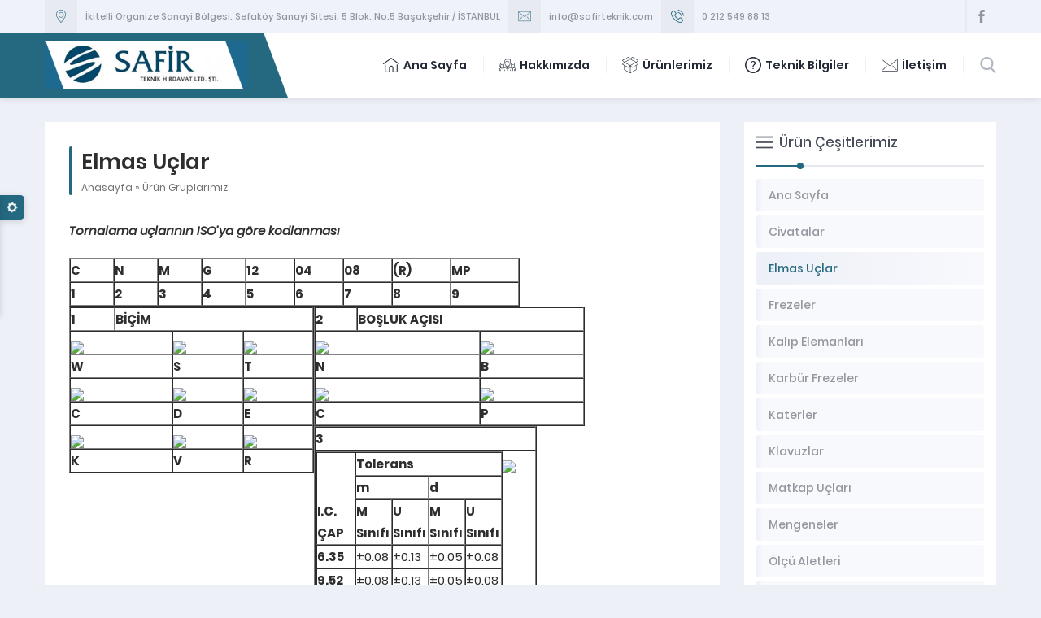

--- FILE ---
content_type: text/html; charset=UTF-8
request_url: https://safirteknik.com/2019/02/24/elmas-uclar/
body_size: 10080
content:
<!DOCTYPE html>
<html lang="tr" >
<head>
<meta name="viewport" content="width=device-width, initial-scale=1" />
<meta charset="UTF-8" />
<link rel="shortcut icon" href="https://safirteknik.com/wp-content/uploads/2019/02/ico.png" type="image/x-icon">

<!--[if lt IE 9]>
<script src="https://safirteknik.com/wp-content/themes/denge/scripts/html5shiv.js"></script>
<![endif]-->
<title>Elmas Uçlar | Safir Teknik Hırdavat</title>

<!-- All in One SEO Pack 2.12 by Michael Torbert of Semper Fi Web Designob_start_detected [-1,-1] -->
<link rel="canonical" href="https://safirteknik.com/2019/02/24/elmas-uclar/" />
<!-- /all in one seo pack -->
<link rel='dns-prefetch' href='//ajax.googleapis.com' />
<link rel='dns-prefetch' href='//s.w.org' />
		<script type="text/javascript">
			window._wpemojiSettings = {"baseUrl":"https:\/\/s.w.org\/images\/core\/emoji\/11.2.0\/72x72\/","ext":".png","svgUrl":"https:\/\/s.w.org\/images\/core\/emoji\/11.2.0\/svg\/","svgExt":".svg","source":{"concatemoji":"https:\/\/safirteknik.com\/wp-includes\/js\/wp-emoji-release.min.js?ver=5.1.19"}};
			!function(e,a,t){var n,r,o,i=a.createElement("canvas"),p=i.getContext&&i.getContext("2d");function s(e,t){var a=String.fromCharCode;p.clearRect(0,0,i.width,i.height),p.fillText(a.apply(this,e),0,0);e=i.toDataURL();return p.clearRect(0,0,i.width,i.height),p.fillText(a.apply(this,t),0,0),e===i.toDataURL()}function c(e){var t=a.createElement("script");t.src=e,t.defer=t.type="text/javascript",a.getElementsByTagName("head")[0].appendChild(t)}for(o=Array("flag","emoji"),t.supports={everything:!0,everythingExceptFlag:!0},r=0;r<o.length;r++)t.supports[o[r]]=function(e){if(!p||!p.fillText)return!1;switch(p.textBaseline="top",p.font="600 32px Arial",e){case"flag":return s([55356,56826,55356,56819],[55356,56826,8203,55356,56819])?!1:!s([55356,57332,56128,56423,56128,56418,56128,56421,56128,56430,56128,56423,56128,56447],[55356,57332,8203,56128,56423,8203,56128,56418,8203,56128,56421,8203,56128,56430,8203,56128,56423,8203,56128,56447]);case"emoji":return!s([55358,56760,9792,65039],[55358,56760,8203,9792,65039])}return!1}(o[r]),t.supports.everything=t.supports.everything&&t.supports[o[r]],"flag"!==o[r]&&(t.supports.everythingExceptFlag=t.supports.everythingExceptFlag&&t.supports[o[r]]);t.supports.everythingExceptFlag=t.supports.everythingExceptFlag&&!t.supports.flag,t.DOMReady=!1,t.readyCallback=function(){t.DOMReady=!0},t.supports.everything||(n=function(){t.readyCallback()},a.addEventListener?(a.addEventListener("DOMContentLoaded",n,!1),e.addEventListener("load",n,!1)):(e.attachEvent("onload",n),a.attachEvent("onreadystatechange",function(){"complete"===a.readyState&&t.readyCallback()})),(n=t.source||{}).concatemoji?c(n.concatemoji):n.wpemoji&&n.twemoji&&(c(n.twemoji),c(n.wpemoji)))}(window,document,window._wpemojiSettings);
		</script>
		<style type="text/css">
img.wp-smiley,
img.emoji {
	display: inline !important;
	border: none !important;
	box-shadow: none !important;
	height: 1em !important;
	width: 1em !important;
	margin: 0 .07em !important;
	vertical-align: -0.1em !important;
	background: none !important;
	padding: 0 !important;
}
</style>
	<link rel='stylesheet' id='wp-block-library-css'  href='https://safirteknik.com/wp-includes/css/dist/block-library/style.min.css?ver=5.1.19'  media='all' />
<link rel='stylesheet' id='contact-form-7-css'  href='https://safirteknik.com/wp-content/plugins/contact-form-7/includes/css/styles.css?ver=5.1.1'  media='all' />
<link rel='stylesheet' id='font-awesome-styles-css'  href='https://safirteknik.com/wp-content/plugins/page-views-count/admin/assets/css/font-awesome.min.css?ver=4.5.0'  media='all' />
<link rel='stylesheet' id='a3-pvc-style-css'  href='https://safirteknik.com/wp-content/plugins/page-views-count/assets/css/style.min.css?ver=2.1.1'  media='all' />
<link rel='stylesheet' id='rs-plugin-settings-css'  href='https://safirteknik.com/wp-content/plugins/revslider/public/assets/css/settings.css?ver=5.4.7.3'  media='all' />
<style id='rs-plugin-settings-inline-css' type='text/css'>
#rs-demo-id {}
</style>
<link rel='stylesheet' id='safirstyle-css'  href='https://safirteknik.com/wp-content/themes/denge/style.css?ver=5.1.19'  media='all' />
<script>if (document.location.protocol != "https:") {document.location = document.URL.replace(/^http:/i, "https:");}</script><script  src='https://ajax.googleapis.com/ajax/libs/jquery/2.2.0/jquery.min.js'></script>
<script  src='https://safirteknik.com/wp-content/plugins/revslider/public/assets/js/jquery.themepunch.tools.min.js?ver=5.4.7.3'></script>
<script  src='https://safirteknik.com/wp-content/plugins/revslider/public/assets/js/jquery.themepunch.revolution.min.js?ver=5.4.7.3'></script>
<link rel='https://api.w.org/' href='https://safirteknik.com/wp-json/' />
<link rel="EditURI" type="application/rsd+xml" title="RSD" href="https://safirteknik.com/xmlrpc.php?rsd" />
<link rel="wlwmanifest" type="application/wlwmanifest+xml" href="https://safirteknik.com/wp-includes/wlwmanifest.xml" /> 
<link rel='prev' title='Testereler' href='https://safirteknik.com/2019/02/24/testereler/' />
<link rel='next' title='Katerler' href='https://safirteknik.com/2019/02/24/katerler/' />
<link rel='shortlink' href='https://safirteknik.com/?p=46' />
<link rel="alternate" type="application/json+oembed" href="https://safirteknik.com/wp-json/oembed/1.0/embed?url=https%3A%2F%2Fsafirteknik.com%2F2019%2F02%2F24%2Felmas-uclar%2F" />
<link rel="alternate" type="text/xml+oembed" href="https://safirteknik.com/wp-json/oembed/1.0/embed?url=https%3A%2F%2Fsafirteknik.com%2F2019%2F02%2F24%2Felmas-uclar%2F&#038;format=xml" />
<meta name="generator" content="Powered by Slider Revolution 5.4.7.3 - responsive, Mobile-Friendly Slider Plugin for WordPress with comfortable drag and drop interface." />
<script type="text/javascript">function setREVStartSize(e){									
						try{ e.c=jQuery(e.c);var i=jQuery(window).width(),t=9999,r=0,n=0,l=0,f=0,s=0,h=0;
							if(e.responsiveLevels&&(jQuery.each(e.responsiveLevels,function(e,f){f>i&&(t=r=f,l=e),i>f&&f>r&&(r=f,n=e)}),t>r&&(l=n)),f=e.gridheight[l]||e.gridheight[0]||e.gridheight,s=e.gridwidth[l]||e.gridwidth[0]||e.gridwidth,h=i/s,h=h>1?1:h,f=Math.round(h*f),"fullscreen"==e.sliderLayout){var u=(e.c.width(),jQuery(window).height());if(void 0!=e.fullScreenOffsetContainer){var c=e.fullScreenOffsetContainer.split(",");if (c) jQuery.each(c,function(e,i){u=jQuery(i).length>0?u-jQuery(i).outerHeight(!0):u}),e.fullScreenOffset.split("%").length>1&&void 0!=e.fullScreenOffset&&e.fullScreenOffset.length>0?u-=jQuery(window).height()*parseInt(e.fullScreenOffset,0)/100:void 0!=e.fullScreenOffset&&e.fullScreenOffset.length>0&&(u-=parseInt(e.fullScreenOffset,0))}f=u}else void 0!=e.minHeight&&f<e.minHeight&&(f=e.minHeight);e.c.closest(".rev_slider_wrapper").css({height:f})					
						}catch(d){console.log("Failure at Presize of Slider:"+d)}						
					};</script>
<style>a,h1,h2,h3,h4,h5,h6,#crumbs a:hover,#infoBlock .item .icon,#menu>ul>li:hover>a,#menu>ul>li.active>a,.numberWidget .iconList .item .number,.advancedPostsWidget1 .item .title a:hover,.advancedPostsWidget2 .item .title a:hover,.crewWidget .item a,.referencesWidget .nogallery a:hover,.contactWidget .infoBlock .item .icon:before,.listing.style1 .item .title a:hover,.listing.style1 .item .postprice,.listing.style2 .item .title a:hover,#callUs a,footer .column.contact .contactItem .icon:before,.advancedPostsWidget1 .item .postprice,#contactPage .infoBlock .item .icon,#content .safirForm p>span:before,.reading .mainHeading .icon:before,#single .singlepostprice,#crewPage .crewGallery .detail .title,#mobileHeaderBlock .button,.safirSidebarMenu a:hover,.safirSidebarMenu a .arrow.icon,.safirSidebarMenu a.active{color:#256980;}.safirButton,.pageHeading .inner:before,.mainHeading:before,#logo,.safirOwlButtons .owl-nav div,.numberWidget .widgetTitle,.advancedPostsWidget1 .item .thumb .text,.advancedPostsWidget2 .item .thumb .date,.advancedPostsWidget2 .item .title:before,.contactWidget .infoBlock .logo,.listing.style1 .item .thumb .text,.listing.style2 .item .thumb .date,.listing.style2 .item .title:before,.safirnavi span,.safirnavi a,footer .safirTop:hover span,#content form input[type=submit],.safir-faq .icon,#singleBlock .thumb .text,#gallery-links a,#switcher .icon,.safirSidebarMenu .toggle.icon{background:#256980;}.mainHeading:after{background:#e5e8ef;background:-moz-linear-gradient(left,#256980 0%,#256980 50px,#e5e8ef 50px,#e5e8ef 100%);background:-webkit-linear-gradient(left,#256980 0%,#256980 50px,#e5e8ef 50px,#e5e8ef 100%);background:linear-gradient(to right,#256980 0%,#256980 50px,#e5e8ef 50px,#e5e8ef 100%);}#header{background:#256980;}.safirWidget.homeWidget.darkBg .mainHeading:after{background:rgba(255,255,255,0.1);background:-moz-linear-gradient(left,#256980 0%,#256980 50px,rgba(255,255,255,0.1) 50px,rgba(255,255,255,0.1) 100%);background:-webkit-linear-gradient(left,#256980 0%,#256980 50px,rgba(255,255,255,0.1) 50px,rgba(255,255,255,0.1) 100%);background:linear-gradient(to right,#256980 0%,#256980 50px,rgba(255,255,255,0.1) 50px,rgba(255,255,255,0.1) 100%);}.numberWidget .widgetTitle:after{border-color:transparent #256980 transparent transparent;}#menu .sub-menu{border-top:2px solid #256980;}#menu li.ev>a span.icon{display:inline-block;}.buttonWidget .icon.ev:before,.numberWidget .icon.ev:before,.safirCustomMenu .item .icon.ev:before,#menu li.ev>a span.icon:before,.mainHeading .icon.ev:before,.descriptionbox .icon.ev:before{content:"\E039";}#menu li.gulenyuz>a span.icon{display:inline-block;}.buttonWidget .icon.gulenyuz:before,.numberWidget .icon.gulenyuz:before,.safirCustomMenu .item .icon.gulenyuz:before,#menu li.gulenyuz>a span.icon:before,.mainHeading .icon.gulenyuz:before,.descriptionbox .icon.gulenyuz:before{content:"\E003";}#menu li.liste>a span.icon{display:inline-block;}.buttonWidget .icon.liste:before,.numberWidget .icon.liste:before,.safirCustomMenu .item .icon.liste:before,#menu li.liste>a span.icon:before,.mainHeading .icon.liste:before,.descriptionbox .icon.liste:before{content:"\E049";}#menu li.bilgi>a span.icon{display:inline-block;}.buttonWidget .icon.bilgi:before,.numberWidget .icon.bilgi:before,.safirCustomMenu .item .icon.bilgi:before,#menu li.bilgi>a span.icon:before,.mainHeading .icon.bilgi:before,.descriptionbox .icon.bilgi:before{content:"\E009";}#menu li.kalp>a span.icon{display:inline-block;}.buttonWidget .icon.kalp:before,.numberWidget .icon.kalp:before,.safirCustomMenu .item .icon.kalp:before,#menu li.kalp>a span.icon:before,.mainHeading .icon.kalp:before,.descriptionbox .icon.kalp:before{content:"\E00A";}#menu li.kullanici>a span.icon{display:inline-block;}.buttonWidget .icon.kullanici:before,.numberWidget .icon.kullanici:before,.safirCustomMenu .item .icon.kullanici:before,#menu li.kullanici>a span.icon:before,.mainHeading .icon.kullanici:before,.descriptionbox .icon.kullanici:before{content:"\E02C";}#menu li.alinti>a span.icon{display:inline-block;}.buttonWidget .icon.alinti:before,.numberWidget .icon.alinti:before,.safirCustomMenu .item .icon.alinti:before,#menu li.alinti>a span.icon:before,.mainHeading .icon.alinti:before,.descriptionbox .icon.alinti:before{content:"\E04A";}#menu li.tamir>a span.icon{display:inline-block;}.buttonWidget .icon.tamir:before,.numberWidget .icon.tamir:before,.safirCustomMenu .item .icon.tamir:before,#menu li.tamir>a span.icon:before,.mainHeading .icon.tamir:before,.descriptionbox .icon.tamir:before{content:"\E04B";}#menu li.mercek>a span.icon{display:inline-block;}.buttonWidget .icon.mercek:before,.numberWidget .icon.mercek:before,.safirCustomMenu .item .icon.mercek:before,#menu li.mercek>a span.icon:before,.mainHeading .icon.mercek:before,.descriptionbox .icon.mercek:before{content:"\E001";}#menu li.yildiz>a span.icon{display:inline-block;}.buttonWidget .icon.yildiz:before,.numberWidget .icon.yildiz:before,.safirCustomMenu .item .icon.yildiz:before,#menu li.yildiz>a span.icon:before,.mainHeading .icon.yildiz:before,.descriptionbox .icon.yildiz:before{content:"\E010";}#menu li.whatsapp>a span.icon{display:inline-block;}.buttonWidget .icon.whatsapp:before,.numberWidget .icon.whatsapp:before,.safirCustomMenu .item .icon.whatsapp:before,#menu li.whatsapp>a span.icon:before,.mainHeading .icon.whatsapp:before,.descriptionbox .icon.whatsapp:before{content:"\E020";}#menu li.mouse>a span.icon{display:inline-block;}.buttonWidget .icon.mouse:before,.numberWidget .icon.mouse:before,.safirCustomMenu .item .icon.mouse:before,#menu li.mouse>a span.icon:before,.mainHeading .icon.mouse:before,.descriptionbox .icon.mouse:before{content:"\E040";}#menu li.telefon>a span.icon{display:inline-block;}.buttonWidget .icon.telefon:before,.numberWidget .icon.telefon:before,.safirCustomMenu .item .icon.telefon:before,#menu li.telefon>a span.icon:before,.mainHeading .icon.telefon:before,.descriptionbox .icon.telefon:before{content:"\E00E";}#menu li.ceptelefonu>a span.icon{display:inline-block;}.buttonWidget .icon.ceptelefonu:before,.numberWidget .icon.ceptelefonu:before,.safirCustomMenu .item .icon.ceptelefonu:before,#menu li.ceptelefonu>a span.icon:before,.mainHeading .icon.ceptelefonu:before,.descriptionbox .icon.ceptelefonu:before{content:"\E002";}#menu li.monitor>a span.icon{display:inline-block;}.buttonWidget .icon.monitor:before,.numberWidget .icon.monitor:before,.safirCustomMenu .item .icon.monitor:before,#menu li.monitor>a span.icon:before,.mainHeading .icon.monitor:before,.descriptionbox .icon.monitor:before{content:"\E03E";}#menu li.dunya>a span.icon{display:inline-block;}.buttonWidget .icon.dunya:before,.numberWidget .icon.dunya:before,.safirCustomMenu .item .icon.dunya:before,#menu li.dunya>a span.icon:before,.mainHeading .icon.dunya:before,.descriptionbox .icon.dunya:before{content:"\E048";}#menu li.canta>a span.icon{display:inline-block;}.buttonWidget .icon.canta:before,.numberWidget .icon.canta:before,.safirCustomMenu .item .icon.canta:before,#menu li.canta>a span.icon:before,.mainHeading .icon.canta:before,.descriptionbox .icon.canta:before{content:"\E046";}#menu li.soru>a span.icon{display:inline-block;}.buttonWidget .icon.soru:before,.numberWidget .icon.soru:before,.safirCustomMenu .item .icon.soru:before,#menu li.soru>a span.icon:before,.mainHeading .icon.soru:before,.descriptionbox .icon.soru:before{content:"\E029";}#menu li.duyuru>a span.icon{display:inline-block;}.buttonWidget .icon.duyuru:before,.numberWidget .icon.duyuru:before,.safirCustomMenu .item .icon.duyuru:before,#menu li.duyuru>a span.icon:before,.mainHeading .icon.duyuru:before,.descriptionbox .icon.duyuru:before{content:"\E042";}#menu li.saat>a span.icon{display:inline-block;}.buttonWidget .icon.saat:before,.numberWidget .icon.saat:before,.safirCustomMenu .item .icon.saat:before,#menu li.saat>a span.icon:before,.mainHeading .icon.saat:before,.descriptionbox .icon.saat:before{content:"\E044";}#menu li.yorum>a span.icon{display:inline-block;}.buttonWidget .icon.yorum:before,.numberWidget .icon.yorum:before,.safirCustomMenu .item .icon.yorum:before,#menu li.yorum>a span.icon:before,.mainHeading .icon.yorum:before,.descriptionbox .icon.yorum:before{content:"\E02D";}#menu li.takvim>a span.icon{display:inline-block;}.buttonWidget .icon.takvim:before,.numberWidget .icon.takvim:before,.safirCustomMenu .item .icon.takvim:before,#menu li.takvim>a span.icon:before,.mainHeading .icon.takvim:before,.descriptionbox .icon.takvim:before{content:"\E018";}#menu li.ok>a span.icon{display:inline-block;}.buttonWidget .icon.ok:before,.numberWidget .icon.ok:before,.safirCustomMenu .item .icon.ok:before,#menu li.ok>a span.icon:before,.mainHeading .icon.ok:before,.descriptionbox .icon.ok:before{content:"\E01C";}#menu li.kalem>a span.icon{display:inline-block;}.buttonWidget .icon.kalem:before,.numberWidget .icon.kalem:before,.safirCustomMenu .item .icon.kalem:before,#menu li.kalem>a span.icon:before,.mainHeading .icon.kalem:before,.descriptionbox .icon.kalem:before{content:"\E027";}#menu li.ayar>a span.icon{display:inline-block;}.buttonWidget .icon.ayar:before,.numberWidget .icon.ayar:before,.safirCustomMenu .item .icon.ayar:before,#menu li.ayar>a span.icon:before,.mainHeading .icon.ayar:before,.descriptionbox .icon.ayar:before{content:"\E04D";}#menu li.bilim>a span.icon{display:inline-block;}.buttonWidget .icon.bilim:before,.numberWidget .icon.bilim:before,.safirCustomMenu .item .icon.bilim:before,#menu li.bilim>a span.icon:before,.mainHeading .icon.bilim:before,.descriptionbox .icon.bilim:before{content:"\E03B";}#menu li.foto>a span.icon{display:inline-block;}.buttonWidget .icon.foto:before,.numberWidget .icon.foto:before,.safirCustomMenu .item .icon.foto:before,#menu li.foto>a span.icon:before,.mainHeading .icon.foto:before,.descriptionbox .icon.foto:before{content:"\E02F";}#menu li.video>a span.icon{display:inline-block;}.buttonWidget .icon.video:before,.numberWidget .icon.video:before,.safirCustomMenu .item .icon.video:before,#menu li.video>a span.icon:before,.mainHeading .icon.video:before,.descriptionbox .icon.video:before{content:"\E03F";}#menu li.arti>a span.icon{display:inline-block;}.buttonWidget .icon.arti:before,.numberWidget .icon.arti:before,.safirCustomMenu .item .icon.arti:before,#menu li.arti>a span.icon:before,.mainHeading .icon.arti:before,.descriptionbox .icon.arti:before{content:"\E047";}#menu li.klasor>a span.icon{display:inline-block;}.buttonWidget .icon.klasor:before,.numberWidget .icon.klasor:before,.safirCustomMenu .item .icon.klasor:before,#menu li.klasor>a span.icon:before,.mainHeading .icon.klasor:before,.descriptionbox .icon.klasor:before{content:"\E04C";}#menu li.iletisim>a span.icon{display:inline-block;}.buttonWidget .icon.iletisim:before,.numberWidget .icon.iletisim:before,.safirCustomMenu .item .icon.iletisim:before,#menu li.iletisim>a span.icon:before,.mainHeading .icon.iletisim:before,.descriptionbox .icon.iletisim:before{content:"\E04E";}#menu li.istatistik>a span.icon{display:inline-block;}.buttonWidget .icon.istatistik:before,.numberWidget .icon.istatistik:before,.safirCustomMenu .item .icon.istatistik:before,#menu li.istatistik>a span.icon:before,.mainHeading .icon.istatistik:before,.descriptionbox .icon.istatistik:before{content:"\E006";}#menu li.para>a span.icon{display:inline-block;}.buttonWidget .icon.para:before,.numberWidget .icon.para:before,.safirCustomMenu .item .icon.para:before,#menu li.para>a span.icon:before,.mainHeading .icon.para:before,.descriptionbox .icon.para:before{content:"\E008";}#menu li.urun>a span.icon{display:inline-block;}.buttonWidget .icon.urun:before,.numberWidget .icon.urun:before,.safirCustomMenu .item .icon.urun:before,#menu li.urun>a span.icon:before,.mainHeading .icon.urun:before,.descriptionbox .icon.urun:before{content:"\E00F";}#menu li.deney>a span.icon{display:inline-block;}.buttonWidget .icon.deney:before,.numberWidget .icon.deney:before,.safirCustomMenu .item .icon.deney:before,#menu li.deney>a span.icon:before,.mainHeading .icon.deney:before,.descriptionbox .icon.deney:before{content:"\E011";}#menu li.zar>a span.icon{display:inline-block;}.buttonWidget .icon.zar:before,.numberWidget .icon.zar:before,.safirCustomMenu .item .icon.zar:before,#menu li.zar>a span.icon:before,.mainHeading .icon.zar:before,.descriptionbox .icon.zar:before{content:"\E012";}#menu li.elmas>a span.icon{display:inline-block;}.buttonWidget .icon.elmas:before,.numberWidget .icon.elmas:before,.safirCustomMenu .item .icon.elmas:before,#menu li.elmas>a span.icon:before,.mainHeading .icon.elmas:before,.descriptionbox .icon.elmas:before{content:"\E014";}#menu li.kurumsal>a span.icon{display:inline-block;}.buttonWidget .icon.kurumsal:before,.numberWidget .icon.kurumsal:before,.safirCustomMenu .item .icon.kurumsal:before,#menu li.kurumsal>a span.icon:before,.mainHeading .icon.kurumsal:before,.descriptionbox .icon.kurumsal:before{content:"\E019";}#menu li.nakliye>a span.icon{display:inline-block;}.buttonWidget .icon.nakliye:before,.numberWidget .icon.nakliye:before,.safirCustomMenu .item .icon.nakliye:before,#menu li.nakliye>a span.icon:before,.mainHeading .icon.nakliye:before,.descriptionbox .icon.nakliye:before{content:"\E01A";}#menu li.destek1>a span.icon{display:inline-block;}.buttonWidget .icon.destek1:before,.numberWidget .icon.destek1:before,.safirCustomMenu .item .icon.destek1:before,#menu li.destek1>a span.icon:before,.mainHeading .icon.destek1:before,.descriptionbox .icon.destek1:before{content:"\E01B";}#menu li.destek2>a span.icon{display:inline-block;}.buttonWidget .icon.destek2:before,.numberWidget .icon.destek2:before,.safirCustomMenu .item .icon.destek2:before,#menu li.destek2>a span.icon:before,.mainHeading .icon.destek2:before,.descriptionbox .icon.destek2:before{content:"\E041";}#menu li.pdf>a span.icon{display:inline-block;}.buttonWidget .icon.pdf:before,.numberWidget .icon.pdf:before,.safirCustomMenu .item .icon.pdf:before,#menu li.pdf>a span.icon:before,.mainHeading .icon.pdf:before,.descriptionbox .icon.pdf:before{content:"\E02B";}#menu li.sepet>a span.icon{display:inline-block;}.buttonWidget .icon.sepet:before,.numberWidget .icon.sepet:before,.safirCustomMenu .item .icon.sepet:before,#menu li.sepet>a span.icon:before,.mainHeading .icon.sepet:before,.descriptionbox .icon.sepet:before{content:"\E038";}#menu li.gazete>a span.icon{display:inline-block;}.buttonWidget .icon.gazete:before,.numberWidget .icon.gazete:before,.safirCustomMenu .item .icon.gazete:before,#menu li.gazete>a span.icon:before,.mainHeading .icon.gazete:before,.descriptionbox .icon.gazete:before{content:"\E03A";}#menu li.anlasma>a span.icon{display:inline-block;}.buttonWidget .icon.anlasma:before,.numberWidget .icon.anlasma:before,.safirCustomMenu .item .icon.anlasma:before,#menu li.anlasma>a span.icon:before,.mainHeading .icon.anlasma:before,.descriptionbox .icon.anlasma:before{content:"\E03C";}#menu li.ampul>a span.icon{display:inline-block;}.buttonWidget .icon.ampul:before,.numberWidget .icon.ampul:before,.safirCustomMenu .item .icon.ampul:before,#menu li.ampul>a span.icon:before,.mainHeading .icon.ampul:before,.descriptionbox .icon.ampul:before{content:"\E03D";}#menu li.cuzdan>a span.icon{display:inline-block;}.buttonWidget .icon.cuzdan:before,.numberWidget .icon.cuzdan:before,.safirCustomMenu .item .icon.cuzdan:before,#menu li.cuzdan>a span.icon:before,.mainHeading .icon.cuzdan:before,.descriptionbox .icon.cuzdan:before{content:"\E043";}#menu li.bina>a span.icon{display:inline-block;}.buttonWidget .icon.bina:before,.numberWidget .icon.bina:before,.safirCustomMenu .item .icon.bina:before,#menu li.bina>a span.icon:before,.mainHeading .icon.bina:before,.descriptionbox .icon.bina:before{content:"\E045";}#menu li.kampanya>a span.icon{display:inline-block;}.buttonWidget .icon.kampanya:before,.numberWidget .icon.kampanya:before,.safirCustomMenu .item .icon.kampanya:before,#menu li.kampanya>a span.icon:before,.mainHeading .icon.kampanya:before,.descriptionbox .icon.kampanya:before{content:"\E04F";}#menu li.sunum>a span.icon{display:inline-block;}.buttonWidget .icon.sunum:before,.numberWidget .icon.sunum:before,.safirCustomMenu .item .icon.sunum:before,#menu li.sunum>a span.icon:before,.mainHeading .icon.sunum:before,.descriptionbox .icon.sunum:before{content:"\E004";}</style></head>
<body data-rsssl=1 class="post-template-default single single-post postid-46 single-format-standard desktop stickyMenu userColor sidebarRight safirColor">

<header>
	<div id="topbar">
		<div class="innerContainer">
			<div id="infoBlock">
									<div class="item address">
						<div class="icon"></div>
						<div class="data">İkitelli Organize Sanayi Bölgesi.
Sefaköy Sanayi Sitesi. 5 Blok. No:5
Başakşehir / İSTANBUL</div>
					</div>
													<div class="item email">
						<div class="icon"></div>
						<div class="data"><a href=mailto:info@safirteknik.com>info@safirteknik.com</a></div>
					</div>
													<div class="item phone">
						<div class="icon"></div>
						<div class="data"><a href=tel:02125498813>0 212 549 88 13</a></div>
					</div>
							</div>
			<div id="topRight">
									<div id="headerSocial">
						<ul class="safirSocial">
							<li class="facebook"><a rel="external" href="#" title="Sitemizi Facebook üzerinden takip edin"></a></li>						</ul>
					</div>
											</div>
		</div>
	</div>
	<div id="header">
		<div id="headerInner">
			<div class="innerContainer">
				<div id="logo">
										<span><a href="https://safirteknik.com">

						<img src="https://safirteknik.com/wp-content/uploads/2019/02/logo3.png" alt="Safir Teknik Hırdavat" title="Safir Teknik Hırdavat - Anasayfa" width="69" height="70" style="height:70px" />

					</a></span>				</div>
				<div id="menuGroup">
					<div id="menu">
						<ul id="menu-ana-menu" class="menu"><li id="menu-item-33" class="ev menu-item menu-item-type-custom menu-item-object-custom current-menu-item current_page_item menu-item-home menu-item-33"><a href="https://safirteknik.com" aria-current="page">Ana Sayfa</a></li>
<li id="menu-item-29" class="kurumsal menu-item menu-item-type-post_type menu-item-object-page menu-item-29"><a href="https://safirteknik.com/hakkimizda/">Hakkımızda</a></li>
<li id="menu-item-34" class="urun menu-item menu-item-type-taxonomy menu-item-object-category menu-item-34"><a href="https://safirteknik.com/category/urunlerimiz/">Ürünlerimiz</a></li>
<li id="menu-item-31" class="soru menu-item menu-item-type-post_type menu-item-object-post menu-item-31"><a href="https://safirteknik.com/2019/02/24/teknik-bilgiler/">Teknik Bilgiler</a></li>
<li id="menu-item-30" class="iletisim menu-item menu-item-type-post_type menu-item-object-page menu-item-30"><a href="https://safirteknik.com/iletisim/">İletişim</a></li>
</ul>					</div>
					<div id="search">
						<div class="searchButton"></div>
						<div class="searchForm">
							<form method="get" class="safir-searchform" action="https://safirteknik.com">
								<input type="text" name="s" value="Arama yap..." onblur="if(this.value=='') this.value=this.defaultValue;" onfocus="if(this.value==this.defaultValue) this.value='';" />
								<button></button>
							</form>
						</div>
					</div>
				</div>

				<div id="mobileHeaderBlock">
																		<a href="tel:02125498813" class="button phone"></a>
																													<a href="mailto:info@safirteknik.com" class="button email"></a>
																<span class="button toggleMenu close"></span>
				</div>
				<div class="clear"></div>
			</div>
	</div>
					<div id="switcher">
				<form action="https://safirteknik.com" method="get">
					<p>Site Rengi</p>
					<input class="switcherInput input1" name="c1" type="text" value="#256980" size="7" maxlength="7" style="width: 88px;border:1px solid #dedede;font-size:12px;height: 28px;">
					<div class="designButtons">
						<a href="https://safirteknik.com?cat=13&listing=style1">Liste 1</a>
						<a href="https://safirteknik.com?cat=13&listing=style2">Liste 2</a>
					</div>
					<input type="submit" value="Siteye Uygula" style="width: 88px;margin-top:4px;font-size:12px;height: 28px;" />
				</form>
				<div class="icon"><span></span></div>
			</div>
		
	</div>
</header>

<div id="mobileMenuContainer"></div>


<div id="main" class="innerContainer">
	<div id="content" >

<div id="single" class="single">

	<div class="safirBox">

		<div class="pageHeading">
			<div class="inner">
				<h1>Elmas Uçlar</h1>
				<div id="crumbs"><a href="https://safirteknik.com/">Anasayfa</a> &raquo; <a href="https://safirteknik.com/category/urun-gruplarimiz/">Ürün Gruplarımız</a></div>			</div>
		</div>

		
		
		
		<div class="reading">
			<p><strong><em>Tornalama uçlarının ISO’ya göre kodlanması</em></strong></p>
<table border="1" cellspacing="0" cellpadding="0" bgcolor="#FFFFFF">
<tbody>
<tr>
<td width="54">
<p align="center"><strong>C</strong></p>
</td>
<td width="54">
<p align="center"><strong>N</strong></p>
</td>
<td width="54">
<p align="center"><strong>M</strong></p>
</td>
<td width="54">
<p align="center"><strong>G</strong></p>
</td>
<td width="60">
<p align="center"><strong>12</strong></p>
</td>
<td width="60">
<p align="center"><strong>04</strong></p>
</td>
<td width="60">
<p align="center"><strong>08</strong></p>
</td>
<td width="72">
<p align="center"><strong>(R)</strong></p>
</td>
<td width="84">
<p align="center"><strong>MP</strong></p>
</td>
</tr>
<tr>
<td width="54" height="25">
<p align="center"><strong>1</strong></p>
</td>
<td width="54" height="25">
<p align="center"><strong>2</strong></p>
</td>
<td width="54" height="25">
<p align="center"><strong>3</strong></p>
</td>
<td width="54" height="25">
<p align="center"><strong>4</strong></p>
</td>
<td width="60" height="25">
<p align="center"><strong>5</strong></p>
</td>
<td width="60" height="25">
<p align="center"><strong>6</strong></p>
</td>
<td width="60" height="25">
<p align="center"><strong>7</strong></p>
</td>
<td width="72" height="25">
<p align="center"><strong>8</strong></p>
</td>
<td width="84" height="25">
<p align="center"><strong>9</strong></p>
</td>
</tr>
</tbody>
</table>
<table border="1" cellspacing="0" cellpadding="0" align="left" bgcolor="#FFFFFF">
<tbody>
<tr>
<td width="55">
<p align="center"><strong>1</strong></p>
</td>
<td colspan="3" width="209">
<p align="center"><strong>BİÇİM</strong></p>
</td>
</tr>
<tr>
<td colspan="2" width="92">
<p align="center"><img src="https://mengene.info/images/image002.jpg" border="0" /></p>
</td>
<td width="87">
<p align="center"><img src="https://mengene.info/images/image004.jpg" width="37" height="40" border="0" /></p>
</td>
<td width="86">
<p align="center"><img src="https://mengene.info/images/image006.jpg" width="47" height="41" border="0" /></p>
</td>
</tr>
<tr>
<td colspan="2" width="92">
<p align="center"><strong>W</strong></p>
</td>
<td width="87">
<p align="center"><strong>S</strong></p>
</td>
<td width="86">
<p align="center"><strong>T</strong></p>
</td>
</tr>
<tr>
<td colspan="2" width="92">
<p align="center"><img src="https://mengene.info/images/image008.jpg" width="53" height="50" border="0" /></p>
</td>
<td width="87">
<p align="center"><img src="https://mengene.info/images/image010.jpg" width="67" height="37" border="0" /></p>
</td>
<td width="86">
<p align="center"><img src="https://mengene.info/images/image012.jpg" width="62" height="50" border="0" /></p>
</td>
</tr>
<tr>
<td colspan="2" width="92">
<p align="center"><strong>C</strong></p>
</td>
<td width="87">
<p align="center"><strong>D</strong></p>
</td>
<td width="86">
<p align="center"><strong>E</strong></p>
</td>
</tr>
<tr>
<td colspan="2" width="92">
<p align="center"><img src="https://mengene.info/images/image014.jpg" width="64" height="34" border="0" /></p>
</td>
<td width="87">
<p align="center"><img src="https://mengene.info/images/image016.jpg" width="65" height="31" border="0" /></p>
</td>
<td width="86">
<p align="center"><img src="https://mengene.info/images/image018.jpg" width="43" height="44" border="0" /></p>
</td>
</tr>
<tr>
<td colspan="2" width="92">
<p align="center"><strong>K</strong></p>
</td>
<td width="87">
<p align="center"><strong>V</strong></p>
</td>
<td width="86">
<p align="center"><strong>R</strong></p>
</td>
</tr>
</tbody>
</table>
<table border="1" cellspacing="0" cellpadding="0" align="left" bgcolor="#FFFFFF">
<tbody>
<tr>
<td width="52">
<p align="center"><strong>2</strong></p>
</td>
<td colspan="2" width="204">
<p align="center"><strong>BOŞLUK AÇISI</strong></p>
</td>
</tr>
<tr>
<td colspan="2" width="128">
<p align="center"><img src="https://mengene.info/images/image020.jpg" width="78" height="73" border="0" /></p>
</td>
<td width="128">
<p align="center"><img src="https://mengene.info/images/image022.jpg" width="76" height="69" border="0" /></p>
</td>
</tr>
<tr>
<td colspan="2" width="128">
<p align="center"><strong>N</strong></p>
</td>
<td width="128">
<p align="center"><strong>B</strong></p>
</td>
</tr>
<tr>
<td colspan="2" width="128">
<p align="center"><img src="https://mengene.info/images/image024.jpg" width="81" height="73" border="0" /></p>
</td>
<td width="128">
<p align="center"><img src="https://mengene.info/images/image026.jpg" width="71" height="71" border="0" /></p>
</td>
</tr>
<tr>
<td colspan="2" width="128">
<p align="center"><strong>C</strong></p>
</td>
<td width="128">
<p align="center"><strong>P</strong></p>
</td>
</tr>
</tbody>
</table>
<table border="1" cellspacing="0" cellpadding="0" bgcolor="#FFFFFF">
<tbody>
<tr>
<td>
<p align="center"><strong>3</strong></p>
</td>
</tr>
<tr>
<td valign="top">
<table border="1" cellspacing="0" cellpadding="0" align="left">
<tbody>
<tr>
<td rowspan="3" width="48">
<p align="center"><strong>I.C. ÇAP</strong></p>
</td>
<td colspan="4" width="179">
<p align="center"><strong>Tolerans</strong></p>
</td>
</tr>
<tr>
<td colspan="2" width="90">
<p align="center"><strong>m</strong></p>
</td>
<td colspan="2" width="90">
<p align="center"><strong>d</strong></p>
</td>
</tr>
<tr>
<td width="45">
<p align="center"><strong>M Sınıfı</strong></p>
</td>
<td width="45">
<p align="center"><strong>U Sınıfı</strong></p>
</td>
<td width="45">
<p align="center"><strong>M Sınıfı</strong></p>
</td>
<td width="45">
<p align="center"><strong>U Sınıfı</strong></p>
</td>
</tr>
<tr>
<td width="48">
<p align="center"><strong>6.35</strong></p>
</td>
<td width="45">
<p align="center">±0.08</p>
</td>
<td width="45">
<p align="center">±0.13</p>
</td>
<td width="45">
<p align="center">±0.05</p>
</td>
<td width="45">
<p align="center">±0.08</p>
</td>
</tr>
<tr>
<td width="48">
<p align="center"><strong>9.52</strong></p>
</td>
<td width="45">
<p align="center">±0.08</p>
</td>
<td width="45">
<p align="center">±0.13</p>
</td>
<td width="45">
<p align="center">±0.05</p>
</td>
<td width="45">
<p align="center">±0.08</p>
</td>
</tr>
<tr>
<td width="48">
<p align="center"><strong>12.7</strong></p>
</td>
<td width="45">
<p align="center">±0.13</p>
</td>
<td width="45">
<p align="center">±0.20</p>
</td>
<td width="45">
<p align="center">±0.08</p>
</td>
<td width="45">
<p align="center">±0.13</p>
</td>
</tr>
<tr>
<td width="48">
<p align="center"><strong>15.87</strong></p>
</td>
<td width="45">
<p align="center">±0.15</p>
</td>
<td width="45">
<p align="center">±0.27</p>
</td>
<td width="45">
<p align="center">±0.10</p>
</td>
<td width="45">
<p align="center">±0.18</p>
</td>
</tr>
<tr>
<td width="48">
<p align="center"><strong>19.05</strong></p>
</td>
<td width="45">
<p align="center">±0.15</p>
</td>
<td width="45">
<p align="center">±0.27</p>
</td>
<td width="45">
<p align="center">±0.10</p>
</td>
<td width="45">
<p align="center">±0.18</p>
</td>
</tr>
<tr>
<td width="48">
<p align="center"><strong>25.4</strong></p>
</td>
<td width="45">
<p align="center">±0.18</p>
</td>
<td width="45">
<p align="center">±0.38</p>
</td>
<td width="45">
<p align="center">±0.13</p>
</td>
<td width="45">
<p align="center">±0.25</p>
</td>
</tr>
<tr>
<td width="48">
<p align="center"><strong>31.75</strong></p>
</td>
<td width="45">
<p align="center">±0.18</p>
</td>
<td width="45">
<p align="center">±0.38</p>
</td>
<td width="45">
<p align="center">±0.13</p>
</td>
<td width="45">
<p align="center">±0.25</p>
</td>
</tr>
</tbody>
</table>
<p><strong><img src="https://mengene.info/images/image028.jpg" width="242" height="84" border="0" /></strong></p>
<table border="1" cellspacing="0" cellpadding="0">
<tbody>
<tr>
<td width="52">
<p align="center"><strong>SINIF</strong></p>
</td>
<td width="72">
<p align="center"><strong>m</strong></p>
</td>
<td width="60">
<p align="center"><strong>t</strong></p>
</td>
<td width="84">
<p align="center"><strong>d</strong></p>
</td>
</tr>
<tr>
<td width="52">
<p align="center"><strong>A</strong></p>
</td>
<td width="72">
<p align="center">±0.005</p>
</td>
<td width="60">
<p align="center">±0.025</p>
</td>
<td width="84">
<p align="center">±0.025</p>
</td>
</tr>
<tr>
<td width="52">
<p align="center"><strong>G</strong></p>
</td>
<td width="72">
<p align="center">±0.025</p>
</td>
<td width="60">
<p align="center">±0.13</p>
</td>
<td width="84">
<p align="center">±0.025</p>
</td>
</tr>
<tr>
<td width="52">
<p align="center"><strong>M</strong></p>
</td>
<td width="72">
<p align="center">±0.08-±0.18</p>
</td>
<td width="60">
<p align="center">±0.13</p>
</td>
<td width="84">
<p align="center">±0.05-±0.13</p>
</td>
</tr>
<tr>
<td width="52">
<p align="center"><strong>U</strong></p>
</td>
<td width="72">
<p align="center">±0.13-0.38</p>
</td>
<td width="60">
<p align="center">±0.13</p>
</td>
<td width="84">
<p align="center">±0.08-±0.25</p>
</td>
</tr>
</tbody>
</table>
</td>
</tr>
</tbody>
</table>
<table id="AutoNumber10" border="1" cellspacing="0" cellpadding="0">
<tbody>
<tr>
<td>
<p align="center"><strong>4</strong></p>
</td>
<td colspan="3">
<p align="center"><strong>TALAŞ KIRICI VE BAĞLAMA TİPİ</strong></p>
</td>
</tr>
<tr>
<td colspan="2">
<p align="center"><img src="https://mengene.info/images/image030.jpg" width="60" height="33" border="0" /></p>
</td>
<td>
<p align="center"><img src="https://mengene.info/images/image032.jpg" width="66" height="31" border="0" /></p>
</td>
<td>
<p align="center"><img src="https://mengene.info/images/image034.jpg" width="68" height="34" border="0" /></p>
</td>
</tr>
<tr>
<td colspan="2">
<p align="center"><strong>A</strong></p>
</td>
<td>
<p align="center"><strong>G</strong></p>
</td>
<td>
<p align="center"><strong>M</strong></p>
</td>
</tr>
<tr>
<td colspan="2">
<p align="center"><img src="https://mengene.info/images/image036.jpg" width="62" height="33" border="0" /></p>
</td>
<td>
<p align="center"><img src="https://mengene.info/images/image038.jpg" width="68" height="32" border="0" /></p>
</td>
<td>
<p align="center"><img src="https://mengene.info/images/image040.jpg" width="64" height="32" border="0" /></p>
</td>
</tr>
<tr>
<td colspan="2">
<p align="center"><strong>R</strong></p>
</td>
<td>
<p align="center"><strong>B</strong></p>
</td>
<td>
<p align="center"><strong>T.H</strong></p>
</td>
</tr>
</tbody>
</table>
<table border="1" cellspacing="0" cellpadding="0" bgcolor="#FFFFFF">
<tbody>
<tr>
<td width="70">
<p align="center"><strong>5</strong></p>
</td>
<td width="458">
<p align="center"><strong>KESME KENAR UZUNLUĞU</strong></p>
</td>
</tr>
<tr>
<td colspan="2" valign="top" width="528">
<table border="1" cellspacing="0" cellpadding="0" align="left">
<tbody>
<tr>
<td rowspan="2" width="55">
<p align="center"><strong>I.C.</strong></p>
<p align="center"><strong>ÇAP</strong></p>
</td>
<td width="50">
<p align="center"><strong>C</strong></p>
</td>
<td width="57">
<p align="center"><strong>D</strong></p>
</td>
<td width="45">
<p align="center"><strong>E</strong></p>
</td>
<td width="46">
<p align="center"><strong>R</strong></p>
</td>
<td width="45">
<p align="center"><strong>S</strong></p>
</td>
<td width="45">
<p align="center"><strong>T</strong></p>
</td>
<td width="61">
<p align="center"><strong>V</strong></p>
</td>
<td width="45">
<p align="center"><strong>W</strong></p>
</td>
<td width="58">
<p align="center"><strong>K</strong></p>
</td>
</tr>
<tr>
<td width="50"><img src="https://mengene.info/images/image042.jpg" width="35" height="39" border="0" /></td>
<td width="57"><img src="https://mengene.info/images/image044.jpg" width="43" height="40" border="0" /></td>
<td width="45"><img src="https://mengene.info/images/image046.jpg" width="31" height="37" border="0" /></td>
<td width="46"><img src="https://mengene.info/images/image048.jpg" width="31" height="36" border="0" /></td>
<td width="45"><img src="https://mengene.info/images/image050.jpg" width="30" height="38" border="0" /></td>
<td width="45"><img src="https://mengene.info/images/image052.jpg" width="30" height="39" border="0" /></td>
<td width="61"><img src="https://mengene.info/images/image054.jpg" width="47" height="32" border="0" /></td>
<td width="45"><img src="https://mengene.info/images/image056.jpg" width="31" height="42" border="0" /></td>
<td width="58"><img src="https://mengene.info/images/image058.jpg" width="44" height="34" border="0" /></td>
</tr>
<tr>
<td width="55">
<p align="center"><strong>5.56</strong></p>
</td>
<td width="50">
<p align="center">05</p>
</td>
<td width="57"></td>
<td width="45"></td>
<td width="46"></td>
<td width="45"></td>
<td width="45">
<p align="center">09</p>
</td>
<td width="61"></td>
<td width="45"></td>
<td width="58"></td>
</tr>
<tr>
<td width="55">
<p align="center"><strong>6.35</strong></p>
</td>
<td width="50">
<p align="center">06</p>
</td>
<td width="57">
<p align="center">07</p>
</td>
<td width="45"></td>
<td width="46"></td>
<td width="45"></td>
<td width="45">
<p align="center">11</p>
</td>
<td width="61">
<p align="center">11</p>
</td>
<td width="45">
<p align="center">04</p>
</td>
<td width="58"></td>
</tr>
<tr>
<td width="55">
<p align="center"><strong>8.0</strong></p>
</td>
<td width="50"></td>
<td width="57"></td>
<td width="45"></td>
<td width="46">
<p align="center">08</p>
</td>
<td width="45"></td>
<td width="45"></td>
<td width="61"></td>
<td width="45"></td>
<td width="58"></td>
</tr>
<tr>
<td width="55">
<p align="center"><strong>9.52</strong></p>
</td>
<td width="50">
<p align="center">09</p>
</td>
<td width="57">
<p align="center">11</p>
</td>
<td width="45"></td>
<td width="46"></td>
<td width="45">
<p align="center">09</p>
</td>
<td width="45">
<p align="center">16</p>
</td>
<td width="61">
<p align="center">16</p>
</td>
<td width="45">
<p align="center">06</p>
</td>
<td width="58">
<p align="center">16</p>
</td>
</tr>
<tr>
<td width="55">
<p align="center"><strong>10.0</strong></p>
</td>
<td width="50"></td>
<td width="57"></td>
<td width="45"></td>
<td width="46">
<p align="center">10</p>
</td>
<td width="45"></td>
<td width="45"></td>
<td width="61"></td>
<td width="45"></td>
<td width="58"></td>
</tr>
<tr>
<td width="55">
<p align="center"><strong>12.0</strong></p>
</td>
<td width="50"></td>
<td width="57"></td>
<td width="45"></td>
<td width="46">
<p align="center">12</p>
</td>
<td width="45"></td>
<td width="45"></td>
<td width="61"></td>
<td width="45"></td>
<td width="58"></td>
</tr>
<tr>
<td width="55">
<p align="center"><strong>12.7</strong></p>
</td>
<td width="50">
<p align="center">12</p>
</td>
<td width="57">
<p align="center">15</p>
</td>
<td width="45">
<p align="center">13</p>
</td>
<td width="46"></td>
<td width="45">
<p align="center">12</p>
</td>
<td width="45">
<p align="center">22</p>
</td>
<td width="61">
<p align="center">22</p>
</td>
<td width="45">
<p align="center">08</p>
</td>
<td width="58"></td>
</tr>
<tr>
<td width="55">
<p align="center"><strong>15.88</strong></p>
</td>
<td width="50">
<p align="center">16</p>
</td>
<td width="57"></td>
<td width="45"></td>
<td width="46"></td>
<td width="45">
<p align="center">15</p>
</td>
<td width="45">
<p align="center">27</p>
</td>
<td width="61"></td>
<td width="45"></td>
<td width="58"></td>
</tr>
<tr>
<td width="55">
<p align="center"><strong>16.0</strong></p>
</td>
<td width="50"></td>
<td width="57"></td>
<td width="45"></td>
<td width="46">
<p align="center">16</p>
</td>
<td width="45"></td>
<td width="45"></td>
<td width="61"></td>
<td width="45"></td>
<td width="58"></td>
</tr>
<tr>
<td width="55">
<p align="center"><strong>19.05</strong></p>
</td>
<td width="50">
<p align="center">19</p>
</td>
<td width="57"></td>
<td width="45"></td>
<td width="46"></td>
<td width="45">
<p align="center">19</p>
</td>
<td width="45">
<p align="center">33</p>
</td>
<td width="61"></td>
<td width="45"></td>
<td width="58"></td>
</tr>
<tr>
<td width="55">
<p align="center"><strong>20.0</strong></p>
</td>
<td width="50"></td>
<td width="57"></td>
<td width="45"></td>
<td width="46">
<p align="center">20</p>
</td>
<td width="45"></td>
<td width="45"></td>
<td width="61"></td>
<td width="45"></td>
<td width="58"></td>
</tr>
<tr>
<td width="55">
<p align="center"><strong>25.0</strong></p>
</td>
<td width="50"></td>
<td width="57"></td>
<td width="45"></td>
<td width="46">
<p align="center">25</p>
</td>
<td width="45"></td>
<td width="45"></td>
<td width="61"></td>
<td width="45"></td>
<td width="58"></td>
</tr>
<tr>
<td width="55">
<p align="center"><strong>25.4</strong></p>
</td>
<td width="50">
<p align="center">25</p>
</td>
<td width="57"></td>
<td width="45"></td>
<td width="46"></td>
<td width="45">
<p align="center">25</p>
</td>
<td width="45"></td>
<td width="61"></td>
<td width="45"></td>
<td width="58"></td>
</tr>
</tbody>
</table>
</td>
</tr>
</tbody>
</table>
<table border="1" cellspacing="0" cellpadding="0" align="left" bgcolor="#FFFFFF">
<tbody>
<tr>
<td width="36">
<p align="center"><strong>6</strong></p>
</td>
<td width="156">
<p align="center"><strong>KALINLIK</strong></p>
</td>
</tr>
<tr>
<td colspan="2" width="192">
<p align="center"><img src="https://mengene.info/images/image060.jpg" width="93" height="116" border="0" /></p>
<p>01=1.59 04=4.76</p>
<p>T1=1.98 05=5.56</p>
<p>02 = 2.3 06 =6.35</p>
<p>03=3.18 07=7.94</p>
<p>T3=3.97 09=9.52</td>
</tr>
</tbody>
</table>
<table border="1" cellspacing="0" cellpadding="0" bgcolor="#FFFFFF">
<tbody>
<tr>
<td width="60">
<p align="center"><strong>7</strong></p>
</td>
<td width="144">
<p align="center"><strong>KÖŞE RADYÜSÜ</strong></p>
</td>
</tr>
<tr>
<td colspan="2" width="204">
<p align="center"><img src="https://mengene.info/images/image062.jpg" width="70" height="60" border="0" /></p>
<p align="center">00R=Keskin</p>
<p align="center">02R=0.2mm</p>
<p align="center">04R=0.4mm</p>
<p align="center">05R=0.5mm</p>
<p align="center">08R=0.8mm</p>
<p align="center">12R=1.2mm</p>
<p align="center">16R=1.6mm</p>
<p align="center">20R=2.0mm</p>
<p align="center">24R=2.4mm</p>
<p align="center">32R=3.2mm</p>
</td>
</tr>
</tbody>
</table>
<table border="1" cellspacing="0" cellpadding="0" align="left" bgcolor="#FFFFFF">
<tbody>
<tr>
<td width="67">
<p align="center"><strong>8</strong></p>
</td>
<td width="156">
<p align="center"><strong>İŞLEME YÖNÜ</strong></p>
</td>
</tr>
<tr>
<td colspan="2" width="223">
<p align="center"><img src="https://mengene.info/images/image064.jpg" width="64" height="68" border="0" /></p>
<p align="center"><strong>SAĞ YAN</strong></p>
<p align="center"><img src="https://mengene.info/images/image066.jpg" width="63" height="69" border="0" /></p>
<p align="center"><strong>SOL YAN</strong></p>
</td>
</tr>
</tbody>
</table>
<table border="1" cellspacing="0" cellpadding="0" bgcolor="#FFFFFF">
<tbody>
<tr>
<td width="60">
<p align="center"><strong>9</strong></p>
</td>
<td width="252">
<p align="center"><strong>TALAŞ KIRICI KISA GÖSTERİLİŞİ</strong></p>
</td>
</tr>
<tr>
<td colspan="2" width="312">&nbsp;</p>
<p>FG &#8212; Genel Bitirme</p>
<p>ML &#8212; Orta İnce</p>
<p>MP &#8212; Orta Normal</p>
<p>MT &#8212; Orta Kaba</p>
<p>RT &#8212; Kaba</p>
<p>RH &#8212; Yüksek İlerlemede Kaba İşleme</p>
<p>&nbsp;</td>
</tr>
</tbody>
</table>
		</div>

		<div id="page-links">
					</div>

							
	</div>

		
	
</div><!--single-->

</div><!--content, single or main-->

<aside>
	<div class="safirSidebarMenu safirBox sidebarWidget">
		<div class="mainHeading">
		<div class="icon liste"></div>		<div class="text">
			<div class="title">Ürün Çeşitlerimiz</div>
		</div>
	</div>
		<div class="widgetContent">
		<ul id="menu-urunlerimiz" class="menu"><li id="menu-item-92" class="menu-item menu-item-type-custom menu-item-object-custom menu-item-home menu-item-92"><div class="inner"><a href="https://safirteknik.com"><div class="icon"></div><span class="title">Ana Sayfa</span></a></div></li>
<li id="menu-item-93" class="menu-item menu-item-type-post_type menu-item-object-post menu-item-93"><div class="inner"><a href="https://safirteknik.com/2019/02/24/civatalar/"><div class="icon"></div><span class="title">Civatalar</span></a></div></li>
<li id="menu-item-94" class="menu-item menu-item-type-post_type menu-item-object-post current-menu-item menu-item-94"><div class="inner"><a href="https://safirteknik.com/2019/02/24/elmas-uclar/" aria-current="page"><div class="icon"></div><span class="title">Elmas Uçlar</span></a></div></li>
<li id="menu-item-95" class="menu-item menu-item-type-post_type menu-item-object-post menu-item-95"><div class="inner"><a href="https://safirteknik.com/2019/02/24/frezeler/"><div class="icon"></div><span class="title">Frezeler</span></a></div></li>
<li id="menu-item-96" class="menu-item menu-item-type-post_type menu-item-object-post menu-item-96"><div class="inner"><a href="https://safirteknik.com/2019/02/24/kalip-elemanlari/"><div class="icon"></div><span class="title">Kalıp Elemanları</span></a></div></li>
<li id="menu-item-97" class="menu-item menu-item-type-post_type menu-item-object-post menu-item-97"><div class="inner"><a href="https://safirteknik.com/2019/02/24/karbur-frezeler/"><div class="icon"></div><span class="title">Karbür Frezeler</span></a></div></li>
<li id="menu-item-98" class="menu-item menu-item-type-post_type menu-item-object-post menu-item-98"><div class="inner"><a href="https://safirteknik.com/2019/02/24/katerler/"><div class="icon"></div><span class="title">Katerler</span></a></div></li>
<li id="menu-item-99" class="menu-item menu-item-type-post_type menu-item-object-post menu-item-99"><div class="inner"><a href="https://safirteknik.com/2019/02/24/klavuzlar/"><div class="icon"></div><span class="title">Klavuzlar</span></a></div></li>
<li id="menu-item-100" class="menu-item menu-item-type-post_type menu-item-object-post menu-item-100"><div class="inner"><a href="https://safirteknik.com/2019/02/24/matkap-uclari/"><div class="icon"></div><span class="title">Matkap Uçları</span></a></div></li>
<li id="menu-item-101" class="menu-item menu-item-type-post_type menu-item-object-post menu-item-101"><div class="inner"><a href="https://safirteknik.com/2019/02/24/mengeneler/"><div class="icon"></div><span class="title">Mengeneler</span></a></div></li>
<li id="menu-item-102" class="menu-item menu-item-type-post_type menu-item-object-post menu-item-102"><div class="inner"><a href="https://safirteknik.com/2019/02/24/olcu-aletleri/"><div class="icon"></div><span class="title">Ölçü Aletleri</span></a></div></li>
<li id="menu-item-103" class="menu-item menu-item-type-post_type menu-item-object-post menu-item-103"><div class="inner"><a href="https://safirteknik.com/2019/02/24/paftalar/"><div class="icon"></div><span class="title">Paftalar</span></a></div></li>
<li id="menu-item-104" class="menu-item menu-item-type-post_type menu-item-object-post menu-item-104"><div class="inner"><a href="https://safirteknik.com/2019/02/24/raybalar/"><div class="icon"></div><span class="title">Raybalar</span></a></div></li>
<li id="menu-item-105" class="menu-item menu-item-type-post_type menu-item-object-post menu-item-105"><div class="inner"><a href="https://safirteknik.com/2019/02/24/teknik-bilgiler/"><div class="icon"></div><span class="title">Teknik Bilgiler</span></a></div></li>
<li id="menu-item-106" class="menu-item menu-item-type-post_type menu-item-object-post menu-item-106"><div class="inner"><a href="https://safirteknik.com/2019/02/24/testereler/"><div class="icon"></div><span class="title">Testereler</span></a></div></li>
<li id="menu-item-107" class="menu-item menu-item-type-post_type menu-item-object-post menu-item-107"><div class="inner"><a href="https://safirteknik.com/2019/02/24/torna-kalemleri/"><div class="icon"></div><span class="title">Torna Kalemleri</span></a></div></li>
<li id="menu-item-108" class="menu-item menu-item-type-post_type menu-item-object-post menu-item-108"><div class="inner"><a href="https://safirteknik.com/2019/02/24/tutucular/"><div class="icon"></div><span class="title">Tutucular</span></a></div></li>
</ul>	</div>
</div>
<div class="contactWidget safirWidget sidebarWidget">
	<div class="map">
		<iframe src="https://www.google.com/maps/embed?pb=!1m14!1m8!1m3!1d3007.3487908186216!2d28.804006576538086!3d41.08322525024414!3m2!1i1024!2i768!4f13.1!3m3!1m2!1s0x14caaf7c87b4c405%3A0xccddb64f52941328!2sSafir+Teknik+H%C4%B1rdavat!5e0!3m2!1str!2str!4v1551038390549" width="600" height="450" frameborder="0" style="border:0" allowfullscreen></iframe>	</div>
	<div class="infoBlock">
		<div class="logo">
			<img src="https://safirteknik.com/wp-content/uploads/2019/02/logo3.png" alt="Safir Teknik Hırdavat" title="Safir Teknik Hırdavat - Anasayfa" width="69" height="70" />
		</div>
		<div class="safirContactInfo">
								<div class="item contactaddress">
						<div class="icon"></div>
						<div class="table">
							<div class="row"><div class="data">İkitelli Organize Sanayi Bölgesi.<br />
Sefaköy Sanayi Sitesi. 5 Blok. No:5<br />
Başakşehir / İSTANBUL</div></div>
						</div>
					</div>
										<div class="item contactmail">
						<div class="icon"></div>
						<div class="table">
							<div class="row"><div class="data">info@safirteknik.com</div></div>
						</div>
					</div>
										<div class="item contactphone">
						<div class="icon"></div>
						<div class="table">
							<div class="row"><div class="data">0 212 549 88 13-14</div></div>
						</div>
					</div>
							</div>
	</div>
</div>
</aside>

</div>
<!--main-->			<div id="callUs">
			<div class="innerContainer">
				<div class="icon"></div>
				<div class="text">Ürün ve Hizmetlerimiz Hakkında Daha Fazla Bilgi Almak İçin <strong>Bizi Arayabilirsiniz:</strong></div>
				<div class="phone">
					<a href="tel:05322947119">0 532 294 71 19</a>
				</div>
			</div>
		</div>
	<footer>
	<div id="footer">
		<div class="innerContainer">
			<div class="columns">

									<div class="about column">
						<div class="mainHeading">Hakkımızda</div>
						<div class="columnContent">
							Teknik Hırdavat sektöründe 14 yıllık birikim ve tecrübeden sonra 2007' de SAFİR TEKNİK HIRDAVAT LTD.ŞTİ ' ni kurarak size hizmet etmeye başlamış bulunmaktayız.<br />
<br />
Teknik hırdavat, sanayi malzemeleri ve müşterilerimizin özel siparişlerden oluşan 7000'i aşkın ürün çeşidi ile toptan ve  perakende satışlarımızı hızlı ve kaliteli bir şekilde gerçekleştirmekteyiz. <br />
<br />
Müşterilerimizin taleplerini en hızlı ve ekonomik şekilde istediği adrese ulaştırarak yüksek hizmet kalitesine ulaşma çabası içerisindeyiz.						</div>
					</div>
				
									<div class="menu column">
						<div class="mainHeading">Kurumsal</div>
						<div class="columnContent">
							<nav><ul id="menu-alt-menu" class="menu"><li id="menu-item-91" class="menu-item menu-item-type-custom menu-item-object-custom menu-item-home menu-item-91"><a href="https://safirteknik.com">Ana Sayfa</a></li>
<li id="menu-item-82" class="menu-item menu-item-type-post_type menu-item-object-post menu-item-82"><a href="https://safirteknik.com/2019/02/24/matkap-uclari/">Matkap Uçları</a></li>
<li id="menu-item-83" class="menu-item menu-item-type-post_type menu-item-object-post menu-item-83"><a href="https://safirteknik.com/2019/02/24/kalip-elemanlari/">Kalıp Elemanları</a></li>
<li id="menu-item-84" class="menu-item menu-item-type-post_type menu-item-object-post menu-item-84"><a href="https://safirteknik.com/2019/02/24/frezeler/">Frezeler</a></li>
<li id="menu-item-85" class="menu-item menu-item-type-post_type menu-item-object-post menu-item-85"><a href="https://safirteknik.com/2019/02/24/katerler/">Katerler</a></li>
<li id="menu-item-86" class="menu-item menu-item-type-post_type menu-item-object-post menu-item-86"><a href="https://safirteknik.com/2019/02/24/elmas-uclar/">Elmas Uçlar</a></li>
<li id="menu-item-87" class="menu-item menu-item-type-post_type menu-item-object-post menu-item-87"><a href="https://safirteknik.com/2019/02/24/testereler/">Testereler</a></li>
<li id="menu-item-88" class="menu-item menu-item-type-post_type menu-item-object-post menu-item-88"><a href="https://safirteknik.com/2019/02/24/tutucular/">Tutucular</a></li>
<li id="menu-item-89" class="menu-item menu-item-type-post_type menu-item-object-post menu-item-89"><a href="https://safirteknik.com/2019/02/24/karbur-frezeler/">Karbür Frezeler</a></li>
<li id="menu-item-90" class="menu-item menu-item-type-post_type menu-item-object-page menu-item-90"><a href="https://safirteknik.com/iletisim/">İletişim</a></li>
</ul></nav>
						</div>
					</div>
				
									<div class="contact column">
						<div class="mainHeading">İletişim Bilgilerimiz</div>
						<div class="columnContent">
							<div class="contactItem">
																	<div class="item address">
										<div class="icon"></div>
										<div class="table">
											<div class="row">
												<div class="data">İkitelli Organize Sanayi Bölgesi.<br />
Sefaköy Sanayi Sitesi. 5 Blok. No:5<br />
Başakşehir / İSTANBUL</div>
											</div>
										</div>
									</div>
															</div>
							<div class="contactItem">
																	<div class="item phone">
										<div class="icon"></div>
										<div class="table">
											<div class="row">
												<div class="data">0 212 549 88 13-14</div>
											</div>
										</div>
									</div>
															</div>
							<div class="contactItem">
																	<div class="item gsm">
										<div class="icon"></div>
										<div class="table">
											<div class="row">
												<div class="data">0 532 294 71 19</div>
											</div>
										</div>
									</div>
															</div>
							<div class="contactItem">
																	<div class="item mail">
										<div class="icon"></div>
										<div class="table">
											<div class="row">
												<div class="data">info@safirteknik.com</div>
											</div>
										</div>
									</div>
															</div>
							<div class="contactItem">
									<div class="item social">
										<div class="icon"></div>
										<div class="table">
											<div class="row">
												<div class="data">
																										<ul class="safirSocial">
														<li class="facebook"><a rel="external" href="#" title="Sitemizi Facebook üzerinden takip edin"></a></li>													</ul>
												</div>
											</div>
										</div>
									</div>
								</div>
							</div>
						</div>
								</div>
		</div>
	</div>

			<div id="footerBottom">
			<div class="innerContainer">
				<div class="text"><p align="center"><font face="Arial">Sayfa Tasarım : <a target="_blank" href="https://sayfatasarim.com/">Sayfatasarim.Com</a></font></p></div>
				<div class="safirTop"></div>
			</div>
		</div>
	
</footer>

<script  src='https://safirteknik.com/wp-includes/js/comment-reply.min.js?ver=5.1.19'></script>
<script type='text/javascript'>
/* <![CDATA[ */
var wpcf7 = {"apiSettings":{"root":"https:\/\/safirteknik.com\/wp-json\/contact-form-7\/v1","namespace":"contact-form-7\/v1"}};
/* ]]> */
</script>
<script  src='https://safirteknik.com/wp-content/plugins/contact-form-7/includes/js/scripts.js?ver=5.1.1'></script>
<script  src='https://safirteknik.com/wp-content/themes/denge/lib/colorbox/jquery.colorbox-min.js'></script>
<script  src='https://safirteknik.com/wp-content/themes/denge/lib/colorpicker/jquery.minicolors.min.js'></script>
<script  src='https://safirteknik.com/wp-content/themes/denge/lib/owl-carousel/owl.carousel.min.js'></script>
<script  src='https://safirteknik.com/wp-content/themes/denge/scripts/scripts.js'></script>
<script  src='https://safirteknik.com/wp-includes/js/wp-embed.min.js?ver=5.1.19'></script>

</body>
</html>


--- FILE ---
content_type: text/css
request_url: https://safirteknik.com/wp-content/themes/denge/style.css?ver=5.1.19
body_size: 15108
content:
/*
Theme Name: Safir Denge Wordpress Teması
Theme URI: http://demo.safirtema.com/denge
Description: http://demo.safirtema.com/denge
Author URI: http://safirtema.com
Author: Safir Tema
Version: 1.0
*/

/*
Safir Denge Wordpress Teması Niğde 3.Noterliği tarafından Safir Tasarım adına tescillenmiş olup, ilgili dijital ürünün kopyalanması, lisanssız kullanılması ve dağıtılması halinde hakkınızda yasal işlem başlatılacaktır.
*/

/* CUSTOM FONT */

	@font-face {
	  font-family: 'Poppins';
	  src: url('fonts/Poppins-Medium.eot');
	  src: url('fonts/Poppins-Medium.eot?#iefix') format('embedded-opentype'),
	       url('fonts/Poppins-Medium.woff2') format('woff2'),
	       url('fonts/Poppins-Medium.woff') format('woff'),
	       url('fonts/Poppins-Medium.ttf')  format('truetype'),
	       url('fonts/Poppins-Medium.svg#svgFontName') format('svg');
		   font-weight: 500;
	}

	@font-face {
	  font-family: 'Poppins';
	  src: url('fonts/Poppins-Italic.eot');
	  src: url('fonts/Poppins-Italic.eot?#iefix') format('embedded-opentype'),
	       url('fonts/Poppins-Italic.woff2') format('woff2'),
	       url('fonts/Poppins-Italic.woff') format('woff'),
	       url('fonts/Poppins-Italic.ttf')  format('truetype'),
	       url('fonts/Poppins-Italic.svg#svgFontName') format('svg');
		   font-style: italic;
	}

	@font-face {
	  font-family: 'Poppins';
	  src: url('fonts/Poppins-Regular.eot');
	  src: url('fonts/Poppins-Regular.eot?#iefix') format('embedded-opentype'),
	       url('fonts/Poppins-Regular.woff2') format('woff2'),
	       url('fonts/Poppins-Regular.woff') format('woff'),
	       url('fonts/Poppins-Regular.ttf')  format('truetype'),
	       url('fonts/Poppins-Regular.svg#svgFontName') format('svg');
	}

	@font-face {
	  font-family: 'Poppins';
	  src: url('fonts/Poppins-SemiBold.eot');
	  src: url('fonts/Poppins-SemiBold.eot?#iefix') format('embedded-opentype'),
	       url('fonts/Poppins-SemiBold.woff2') format('woff2'),
	       url('fonts/Poppins-SemiBold.woff') format('woff'),
	       url('fonts/Poppins-SemiBold.ttf')  format('truetype'),
	       url('fonts/Poppins-SemiBold.svg#svgFontName') format('svg');
		   font-weight: 600;
	}

	@font-face {
	  font-family: 'Poppins';
	  src: url('fonts/Poppins-Bold.eot');
	  src: url('fonts/Poppins-Bold.eot?#iefix') format('embedded-opentype'),
	       url('fonts/Poppins-Bold.woff2') format('woff2'),
	       url('fonts/Poppins-Bold.woff') format('woff'),
	       url('fonts/Poppins-Bold.ttf')  format('truetype'),
	       url('fonts/Poppins-Bold.svg#svgFontName') format('svg');
		   font-weight: bold;
	}

	@font-face {
		font-family: "denge";
		src:url("fonts/denge.eot");
		src:url("fonts/denge.eot?#iefix") format("embedded-opentype"),
		url("fonts/denge.woff") format("woff"),
		url("fonts/denge.ttf") format("truetype"),
		url("fonts/denge.svg#denge") format("svg");
		font-weight: normal;
		font-style: normal;
	}

	[data-icon]:before,
	#infoBlock .item .icon:before,
	#header .searchButton:before,
	#menu span.icon:before, #menu li.menu-item-has-children span.arrow:before,
	#search button:before,
	.numberWidget .icon:before,
	.safirCustomMenu .icon:before,
	#callUs .icon:before,
	footer .column.contact .contactItem .icon:before,
	footer .safirTop:before,
	.nativeWidget ul.menu a:before,
	.safirSidebarMenu a .arrow.icon:before,
	#mobileHeaderBlock .button:before,
	.galleryWidget .items a .icon:before,
	#contactPage .infoBlock .item .icon:before,
	#mobileMenuContainer #menu li.menu-item-has-children span.mobilearrow:before,
	div.gallery .gallery-item a .icon:before,
	.widgetSwitcher:before, .buttonWidget .icon:before, .safir-list li:before, #crewPage .crewGallery .detail .social a:before, .safirSocial a:before, .mainHeading .icon:before, .safirOwlButtons .owl-nav div:before, .contactWidget .infoBlock .item .icon:before, #content .safirForm p>span:before, #single .metaBox .icon:before, .commentlist .comment-author cite:before, .commentlist .comment-meta a:before, #comments a.comment-reply-link:before, #comments ol.children li .comment-body:before, #gallery-links .prev a:before, #gallery-links .next a:after, #switcher .icon span:before, .safir-faq .icon:before, .safir-faq .openclose:before, .descriptionbox .icon:before {
		font-family: "denge" !important;
		content: attr(data-icon);
		font-style: normal !important;
		font-weight: normal !important;
		font-variant: normal !important;
		text-transform: none !important;
		speak: none;
		line-height: 1;
		-webkit-font-smoothing: antialiased;
		-moz-osx-font-smoothing: grayscale;
	}

/* SAFİR RESET  */

	*, *:before, *:after {
		outline:0;
		margin:0;
		padding:0;
		box-sizing:border-box;
		-moz-box-sizing:border-box;
		vertical-align: bottom;
	}

	ol {
		list-style-position:inside;
	}

	ul {
		list-style:none;
		list-style-position:outside;
	}

	blockquote {
		margin: 10px 0;
		padding: 15px;
		font-style: italic;
		background: #ECF0F1;
		border-left: 5px solid rgba(0,0,0,0.05);
	}

	blockquote p {
		margin: 0 !important;
		text-align: left !important;
	}

	a {
		text-decoration:none;
	}

	a:hover {
		text-decoration:none;
	}

	a img {
		border:none;
	}

	iframe {
		max-width:100%;
	}

	img {
		max-width: 100%;
		height: auto;
		width: auto;
	}

	h1 {
		font-size:20px;
	}

	h2 {
		font-size:18px;
	}

	h3 {
		font-size:16px;
	}

/* DESIGN  */

	body {
		background: #edf0f7;
		font: 14px "Poppins", sans-serif;
		color: #2e2e2e;
	}

	body.home {
		background: #FFF;
	}

	input, select, textarea, button {
		font:14px "Poppins",sans-serif;
	}

	a:hover {
		color: #222;
	}

/* GENERAL CLASSES */

	.stickyMenu #wpadminbar {
		z-index: 999;
	}

	.innerContainer {
		max-width: 1180px;
		margin: auto;
		overflow: hidden;
		padding: 0 5px;
	}

	.safirBox {
		background: #fff;
		margin-bottom: 5px;
		padding: 30px;
		position: relative;
		overflow: hidden;
	}

	aside .safirWidget {
		background: #fff;
		padding: 15px;
		position: relative;
		overflow: hidden;
	}

	.safirBox+.safirBox {
		margin-top: 30px;
	}

	aside .safirBox {
		padding: 15px;
	}

	.safirEmbedContainer {
		padding-bottom: 52.25%;
		position: relative;
		height: 0;
	}

	.safirEmbedContainer.wide {
		padding-bottom: 35%;
	}

	.safirEmbedContainer iframe, .safirEmbedContainer embed, .safirEmbedContainer object, .safirEmbedContainer video {
		position: absolute;
		top: 0;
		left: 0;
		width: 100%;
		height: 100%;
	}

	.safirButton {
		color: #fff !important;
		display: inline-block;
		font-weight: bold;
		border-radius: 3px;
		line-height: 50px;
		border:0;
		cursor: pointer;
		transition: all .3s;
	}

	.safirButton .inner {
		transition: all .3s;
		padding: 0 60px 0 30px;
		position: relative;
	}

	.safirButton:hover .inner {
		background: rgba(0,0,0,0.2);
	}

	.safirButton:hover span {
		right: 25px;
	}

	.safirButton+.safirButton {
		margin-left: 15px;
	}

	.safirButton span {
		position: absolute;
		transition: all .3s;
		top: 20px;
		right: 30px;
		display: block;
		width: 10px;
		height: 8px;
		border-style: solid;
		border-width: 5px 0 5px 8px;
		border-color: transparent transparent transparent rgba(255,255,255,0.6);
	}

	.safirButton span:before {
		content: "";
		width: 0;
		height: 0;
		border-style: solid;
		border-width: 5px 0 5px 8px;
		border-color: transparent transparent transparent rgba(255,255,255,0.2);
		position: absolute;
		left: -16px;
		top: -5px;
		display: block;
	}

	.safirButton span:after {
		content: "";
		width: 0;
		height: 0;
		border-style: solid;
		border-width: 5px 0 5px 8px;
		border-color: transparent transparent transparent #fff;
		position: absolute;
		right: -6px;
		top: -5px;
		display: block;
	}

	.pageHeading {
		margin: 0 -30px 30px;
		padding: 0 30px;
		position: relative;
	}

	.pageHeading .inner {
		padding-left: 15px;
		position: relative;
	}

	.pageHeading .inner:before {
		width: 4px;
		height: 100%;
		border-radius: 2px;
		position: absolute;
		left: 0;
		top: 0;
		content: "";
	}

	.pageHeading .inner h1 {
		font-size: 26px;
		font-weight: 600;
		color: #2e2e2e;
	}

	.pageHeading .inner #crumbs {
		margin-top: 3px;
		font-size: 12px;
		font-weight: 300;
		color: #6f6f6f;
	}

	.mainHeading {
		position: relative;
		margin-bottom: 30px;
		padding-bottom: 20px;
		color: #464c59;
		font-size: 20px;
		line-height: 1;
		font-weight: 500;
	}

	.mainHeading h1, .mainHeading h2, .mainHeading h3 {
		color: #464c59;
	}

	.mainHeading .icon {
		display: block;
		float: left;
		height: 20px;
		width: 20px;
		margin: 0 8px 0 0;
	}

	.mainHeading .icon:before {
		display: block;
		height: 20px;
		width: 20px;
		line-height: 20px;
		font-size: 20px;
		text-align: center;
	}

	.mainHeading .text {
		font-size: 20px;
		line-height: 20px;
		font-weight: 500;
	}

	.mainHeading:before {
		content: "";
	    display: block;
	    width: 8px;
	    height: 8px;
		border-radius: 50%;
	    position: absolute;
	    left: 50px;
	    bottom: -3px;
		z-index: 2;
	}

	.mainHeading:after {
		content: "";
	    display: block;
	    width: 100%;
	    height: 2px;
		clear: both;
	    position: absolute;
	    left: 0;
	    bottom: 0;
		z-index: 1;
	}

	aside .mainHeading {
		margin-bottom: 15px;
	}

	aside .mainHeading .text {
		font-size: 17px;
	}

	.reading, .reading p, .reading li {
		line-height: 1.8;
		text-align: justify;
		font-size: 15px;
	}

	.reading>p+*, .reading>ol+*, .reading>ul+*, .reading>div+* {
		margin-top: 20px;
	}

	.reading {
		margin-bottom: 0;
	}

	.reading ul li {
		list-style-type: disc;
		list-style-position: inside;
	}

	.reading ol {
		list-style: none;
		counter-reset: item;
	 }

	 .reading ol li {
		counter-increment: item;
		margin-bottom: 5px;
	 }

	 .reading ol li:before {
		margin-right: 4px;
		content: counter(item) ". ";
		font-weight: 600;
	 }

	.reading a:hover, .nativeWidget a:hover {
		color: #333;
	}

	.float {
		overflow: hidden;
	}

	.bold {
		font-weight: bold;
	}

	.reading {
		font-size: 13px;
	}

	.post img {
		width: 100%;
	}

	.categoryDesc {
		line-height: 1.5;
		background: #fafafa;
		padding: 15px;
		margin-bottom: 15px;
		font-size: 14px;
		color: #333;
	}

	.safirNoGallery .gallery {
		display: none;
	}

	#crumbs, #crumbs a {
		color: #6f6f6f;
	}

/* SWITCHER */

	#switcher {
		position:absolute;
		z-index:9999999999;
		top:200px;
		left:-100px;
		text-align: center;
		font-size: 12px;
	}

	#switcher p {
		padding: 3px 0;
		background: #f3f3f3;
	}

	#switcher .icon {
		position: absolute;
		width: 30px;
		height: 30px;
		right: -30px;
		background:#fff;
		box-shadow: 0px 2px 8px 0px rgba(0, 0, 0, 0.15);
		cursor: pointer;
		border-radius: 0 5px 5px 0;
		z-index: 1;
		color: #fff;
	}

	#switcher .icon span {
		display: block;
		width: 30px;
		height: 30px;
	}

	#switcher .icon span:before {
		display: block;
		margin:7px;
		width: 16px;
		height: 16px;
		font-size: 16px;
		content: "\E01F";
		animation: switcher 8s infinite linear;
	}

	#switcher.active .icon span:before {
		content: "\E02A";
		animation: none;
		margin: 9px;
		width: 12px;
		height: 12px;
		font-size: 12px;
	}

	@-webkit-keyframes switcher {
		from {
			transform: rotate(0deg);
		}
		to {
			transform: rotate(359deg);
		}
	}

	#switcher form {
		float: left;
		width:100px;
		background:#fff;
		box-shadow: 0px 2px 8px 0px rgba(0, 0, 0, 0.15);
		padding: 5px;
		position: relative;
		z-index: 2;
	}

	#switcher .designButtons {
		overflow: hidden;
	}

	#switcher .designButtons .container {
		padding: 3px 0 0;
	}

	#switcher .designButtons a {
		display: block;
		margin-top: 5px;
		line-height: 18px;
		text-align: center;
		cursor: pointer;
		background: #fafafa;
		border: 1px solid #ddd;
		line-height: 20px;
		color: #373f50;
		font-weight: 500;
	}

	.widgetSwitcher {
		position: absolute;
		left: -35px;
		margin-top: 40px;
		z-index: 10;
		width: 30px;
		height: 30px;
		box-shadow: 0 0 3px rgba(0,0,0,0.3);
		background: #fff;
		border-radius: 50%;
		transition: all .3s;
		cursor: pointer;
	}

	.widgetSwitcher:before {
		display: block;
		content: "\E040";
		color: #000;
		width: 16px;
		height: 16px;
		line-height: 16px;
		text-align: center;
		margin: 7px;
		font-size: 16px;
	}

	.homeWidget:hover .widgetSwitcher {
		left: 10px;
	}

/* TOPBAR */

	#topbar {
		background: #eff2f8;
		color: #92959d;
		z-index: 50;
		position: relative;
	}

	#topbar a {
		color: #92959d;
	}

	#topbar a:hover {
		color: #696c73;
	}

	#infoBlock {
		float: left;
		overflow: hidden;
		font-size: 11px;
		font-weight: 500;
		line-height: 40px;
	}

	#infoBlock .item {
		float: left;
		overflow: hidden;
		white-space: nowrap;
		margin-right: 10px;
	}

	#infoBlock .item .icon {
		float: left;
		width: 40px;
		height: 40px;
		background: #e7eaf0;
	}

	#infoBlock .item .icon:before {
		display: block;
		margin: 12px;
		width: 16px;
		height: 16px;
		font-size: 16px;
		line-height: 16px;
		text-align: center;
	}

	#infoBlock .item.address .icon:before {
		content: "\E000";
	}

	#infoBlock .item.phone .icon:before {
		content: "\E00E";
	}

	#infoBlock .item.email .icon:before {
		content: "\E04E";
	}

	#infoBlock .item .data {
		margin-left: 50px;
	}

	#topRight {
		float: right;
		overflow: hidden;
	}

	#headerSocial {
		float: left;
		padding: 12px 10px;
		border-left: 2px solid #e7eaf0;
	}

	#languageSelector {
		float: right;
		background: #e7eaf0;
		line-height: 24px;
		padding: 8px 10px;
		overflow: hidden;
	}

	#languageSelector a {
		display: block;
		float: left;
		margin-left: 6px;
	}

	#languageSelector a:first-child {
		margin-left: 0;
	}

	#languageSelector img {
		width: 24px;
	}

/* HEADER */

	header {
		position: relative;
	}

	#header {
		position: relative;
		z-index: 40;
		clear:both;
		padding: 0;
		box-shadow: 0 0 10px rgba(0,0,0,0.15);
		transition: all .2s;
	}

	#header:before {
		position: absolute;
		width: 50%;
		height: 100%;
		background: #fff;
		content: "";
		top: 0;
		right: 0;
	}

	#headerInner {
		background: #fff;
		max-width: 1170px;
		margin: auto;
		height: 80px;
		transition: all .5s;
	}

	#mobileHeaderBlock, #mobileMenuContainer {
		display: none;
	}

	#header .innerContainer {
		overflow: visible;
		padding: 0;
	}

	#logo {
		float: left;
		display: table;
		padding: 10px 50px 10px 0;
		position: relative;
		z-index: 100;
		transition: all .2s;
	}

	#logo:after {
		display: block;
		content: "";
		width: 0;
		height: 0;
		border-style: solid;
		border-width: 0 30px 80px 0;
		border-color: transparent #fff transparent transparent;
		position: absolute;
		top: 0;
		right: 0;
		transition: all .5s;
	}

	#logo h1, #logo span {
		display: table-row;
		transition: all .5s;
	}

	#logo a {
		display: table-cell;
		vertical-align: middle;
		height: 60px;
		transition: all .5s;
	}

	#logo img {
		max-height: 60px;
		transition: all .5s;
	}

	#logo img.mobile {
		display: none;
	}

/* SAFIR SOCIAL */

	.safirSocial {
		overflow: hidden;
	}

	.safirSocial li {
		float: left;
		margin-left: 10px;
	}

	.safirSocial li:first-child {
		margin-left: 0;
	}

	.safirSocial a {
		display: block;
		width: 16px;
		height: 16px;
		color: #9ea1a9;
	}

	.safirSocial li a:before {
		display: block;
		width: 16px;
		height: 16px;
		line-height: 16px;
		font-size: 16px;
	}

	.safirSocial li.facebook a:before {
		content: "\E00B";
	}

	.safirSocial li.twitter a:before {
		content: "\E00D";
	}

	.safirSocial li.google a:before {
		content: "\E015";
	}

	.safirSocial li.instagram a:before {
		content: "\E007";
	}

	.safirSocial li.linkedin a:before {
		content: "\E00C";
	}

	.safirSocial li.youtube a:before {
		content: "\E016";
	}

	.safirSocial li.pinterest a:before {
		content: "\E005";
	}

	.safirSocial li.whatsapp a:before {
		content: "\E020";
	}

	.safirSocial li.rss a:before {
		content: "\E021";
	}

/* MENU	 */

	#menuGroup {
		float: right;
		height: 80px;
		position: relative;
		z-index: 20;
		position: relative;
		transition: all .5s;
	}

	#menu {
		font-weight: 600;
		z-index:40;
		position:relative;
		float: left;
	}

	#menu span.icon {
		display: none;
		width: 20px;
		height: 20px;
		margin: 30px 5px 30px 0;
	}

	#menu span.icon:before {
		width: 20px;
		height: 20px;
		line-height: 20px;
		font-size: 20px;
		display: block;
	}

	#menu li {
		float: left;
		position: relative;
	}

	#menu a {
		display:block;
		color:#222835;
		font-size: 14px;
		line-height: 80px;
		padding: 0 20px;
		transition: all .5s;
	}

	#menu>ul>li>a:after, #menu>ul>li.active>a:after {
		display: block;
		opacity: 0;
		content: '';
		position: absolute;
		left: 50%;
		bottom: -10px;
		margin-left: -4px;
		width: 0;
		height: 0;
		border-style: solid;
		border-width: 0 4px 4px 4px;
		border-color: transparent transparent #e7eaf0 transparent;
		transition: all .5s;
	}

	#menu>ul>li:hover>a:after, #menu>ul>li.active>a:after {
		bottom: 0;
		opacity: 1;
	}

	#menuGroup.searchActive #menu>ul>li:hover>a:after, #menuGroup.searchActive #menu>ul>li.active>a:after {
		opacity: 0;
	}

	#menu>ul>li>a:before {
		display: block;
		width: 1px;
		height: 20px;
		content: '';
		position: absolute;
		top: 30px;
		left: 0;
		background: #edf0f7;
	}

	#menu>ul>li:first-child>a:before {
		display: none;
	}

	#menu .sub-menu {
		display: none;
		position:absolute;
		z-index: 40;
		background: #f8f9fd;
		border-radius: 0 0 3px 3px;
	}

	#menu .sub-menu li {
		float:none;
		padding: 0;
		margin: 0;
		border: 0;
		border-top: 1px solid #edf0f7;
	}

	#menu .sub-menu a {
		display: block;
		width: auto;
		min-width: 210px;
		text-align: left;
		line-height:50px;
		margin:0;
		white-space: nowrap;
		padding: 0 25px;
		border: 0;
		font-weight: normal;
		font-size: 14px;
	}

	#menu .sub-menu a:hover {
		background: #f3f4f9;
	}

	#menu .sub-menu .sub-menu {
		left:100%;
		top: 0;
		margin: -1px 0 0 0;
		border-top: 0;
		border-left: 1px solid #edf0f7;
	}

	#menu .sub-menu span.icon {
		width: 16px;
		height: 16px;
		margin: 17px 5px 17px 0;
		display: inline-block;
	}

	#menu .sub-menu span.icon:before {
		content: "\E01C";
		font-size: 16px;
		line-height: 16px;
		display: block;
	}

	#menu li.menu-item-has-children span.arrow {
		width: 10px;
		height: 10px;
		display: block;
		float: right;
		margin: 35px 0 35px 5px;
	}

	#menu li.menu-item-has-children span.arrow:before {
		display: block;
		font-size: 6px;
		line-height: 10px;
		content: "\E022";
	}

	#menu li.menu-item-has-children li.menu-item-has-children span.arrow {
		margin: 20px -15px 20px 0;
	}

	#menu li.menu-item-has-children li.menu-item-has-children span.arrow:before {
		color: #666;
		content: "\E023";
		font-size: 8px;
	}

/* HEADER SEARCH */

	#search {
		float: right;
	}

	#search .searchButton {
		cursor: pointer;
		margin-left: 20px;
		padding-left: 20px;
		border-left: 1px solid #edf0f7;
		margin: 30px 0 40px 0;
		color: #b0b5c0;
		transition: all .5s;
	}

	#search:hover .searchButton {
		color: #767980;
	}

	#search .searchButton:before {
		content: "\E001";
		display: block;
		width: 20px;
		height: 20px;
		font-size: 20px;
		line-height: 20px;
	}

	#search .searchForm {
		display: none;
		position: absolute;
		right: 0;
		top: 90px;
		z-index: 999;
		width: 275px;
		background: #fff;
		border-radius: 3px;
		box-shadow: 0 0 8px rgba(0,0,0,0.1);
	}

	#search .searchForm:before {
		content: "";
		display: block;
		position: absolute;
		right: 0;
		top: -8px;
		width: 0;
		height: 0;
		border-style: solid;
		border-width: 0 0 8px 8px;
		border-color: transparent transparent #d5d8df transparent;	}

	#search input[type=text] {
		display: block;
		width: 100%;
		line-height: 30px;
		padding: 10px 40px 10px 10px;
		border:0;
		font-size: 13px;
		color: #654654;
		background: none;
	}

	#search button {
		display: block;
		position: absolute;
		top: 0;
		right: 0;
		width: 50px;
		height: 50px;
		background: #d5d8df;
		border:0;
		color: #9ea1a9;
		cursor: pointer;
	}

	#search button:before {
		content: "\E01C";
		display: block;
		margin: 17px;
		width: 16px;
		height: 16px;
		font-size: 16px;
		line-height: 16px;
	}

/* DESIGN */

	#main {
		overflow: hidden;
		margin: 0 auto 40px auto;
		clear: both;
		padding-top: 30px !important;
	}

	#home {
		min-height: 110px;
		clear: both;
	}

	#content {
		float:right;
		width: 70.940171%;
	}

	.sidebarRight #content {
		float: left;
	}

	#content.full {
		float:none;
		width:100%;
	}

	#content.full iframe {
		border: 0;
	}

	aside {
		float: left;
		width: 26.49572659%;
	}

	.sidebarRight aside {
		float: right;
	}

/* WIDGETS */

	.safirWidget.homeWidget {
		background: #fff;
		transition: all .2s;
	}

	.safirWidget.homeWidget.lightBg {
		background: #edf0f7;
	}

	.safirWidget.homeWidget.darkBg {
		background: #222835;
		color: #eee;
	}

	.safirWidget.homeWidget.darkBg .mainHeading {
		color: #edf0f7;
	}

	.safirWidget.homeWidget .innerContainer {
		padding: 40px 5px;
	}

	.safirWidget.homeWidget.notitle .innerContainer {
		overflow: visible
	}

	.safirWidget.sidebarWidget .innerContainer {
		padding: 0;
		overflow: visible;
	}

	.sidebarWidget {
		margin-top: 30px;
	}

	.sidebarWidget:first-child {
		margin-top: 0;
	}

	.nativeWidget li {
		border-top:1px dotted #ddd;
		padding-top: 10px;
		margin-top: 10px;
	}

	.nativeWidget li:first-child {
		border-top:0;
		margin-top:0;
		padding-top:0;
	}

	.nativeWidget ul.menu a:before {
		width: 12px;
		height: 12px;
		line-height: 20px;
		margin: 4px 4px 4px 0;
		content: "\E01C";
	}

	.nativeWidget ul.menu a {
		transition: all .3s;
	}

	.nativeWidget ul.menu a:hover {
		padding-left: 8px;
	}

	.safirOwlButtons .innerContainer {
		position: relative;
	}

	.safirOwlButtons .owl-nav {
		position: absolute;
		right: 5px;
		top: 35px;
		color: #fff;
	}

	.safirOwlButtons.notitle {
		overflow: hidden;
	}

	.safirOwlButtons.notitle .owl-nav {
		left: inherit;
		top: inherit;
		width: 100%;
		opacity: 0;
		transition: all .3s;
		position: inherit;
	}

	.safirOwlButtons.notitle .owl-nav div {
		position: absolute;
		top: 50%;
		margin-top: -15px;
	}

	.safirOwlButtons.notitle:hover .owl-nav {
		opacity: 0.6;
	}

	.safirWidget.darkBg.safirOwlButtons .owl-nav {
		color: #fff;
	}

	.safirOwlButtons .owl-nav div {
		float: left;
		margin-left: 5px;
		border-radius: 3px;
	}

	.safirOwlButtons .owl-nav div.owl-prev {
		float: left;
	}

	.safirOwlButtons .owl-nav div.owl-next {
		float: right;
	}

	.safirOwlButtons.notitle .owl-nav div.owl-prev {
		margin-left: -40px;
		left: 0;
	}

	.safirOwlButtons.notitle .owl-nav div.owl-next {
		margin-right: -40px;
		right: 0;
	}

	.safirOwlButtons .owl-nav div:before {
		width: 30px;
		height: 30px;
		padding: 8px;
		line-height: 14px;
		font-size: 14px;
		display: block;
		text-align: center;
		transition: all .3s;
	}

	.safirOwlButtons .owl-nav .owl-prev:before {
		content: "\E024";
	}

	.safirOwlButtons .owl-nav .owl-next:before {
		content: "\E01C";
	}

	.safirOwlButtons .owl-nav div:hover:before {
		background: rgba(0,0,0,0.2);
	}

	aside .safirOwlButtons .owl-nav {
		right: 0;
		top: 0;
	}

	aside .safirOwlButtons.notitle .owl-nav {
		margin-top: -10px;
	}

	aside .safirOwlButtons.notitle .owl-nav div.owl-prev {
		margin-left: 0;
	}

	aside .safirOwlButtons.notitle .owl-nav div.owl-next {
		margin-right: 0;
	}

	aside .safirOwlButtons .owl-nav div:before {
		width: 20px;
		height: 20px;
		padding: 4px;
		line-height: 12px;
		font-size: 12px;
	}

/* SIDEBAR YAN MENÜ */

	.safirSidebarMenu ul.menu {
		margin-bottom: -5px;
	}

	.safirSidebarMenu li {
		position: relative;
	}

	.safirSidebarMenu a {
		display: block;
		color: #94979f;
		padding: 0 15px;
		font-weight: 500;
		position: relative;
		z-index: 1;
	}

	.safirSidebarMenu .inner {
		background: #f8f9fd;
		border-radius: 3px;
		margin-bottom: 5px;
		overflow: hidden;
		height: 40px;
		line-height: 40px;
	}

	.safirSidebarMenu .sub-menu a {
		font-size: 13px;
	}

	.safirSidebarMenu a .arrow.icon {
		display: block;
		float: left;
	}

	.safirSidebarMenu .sub-menu a .arrow.icon {
		color: #6f6f6f;
	}

	.safirSidebarMenu a .arrow.icon:before {
		content: "\E03B";
		height: 10px;
		display: block;
		float: left;
		font-size: 10px;
		margin: 5px 5px 5px 0;
	}

	.safirSidebarMenu a .title {
		transition:all .2s;
	}


	.safirSidebarMenu .inner:after {
		content: "";
		display: block;
		width: 8px;
		height: 40px;
		border-radius: 3px;
		background: #edf0f7;
		background: -moz-linear-gradient(left, #edf0f7 0%, #f8f9fd 100%);
		background: -webkit-linear-gradient(left, #edf0f7 0%, #f8f9fd 100%);
		background: linear-gradient(to right, #edf0f7 0%, #f8f9fd 100%);
		position: absolute;
		left: 0;
		top: 0;
		transition: all .3s;
		z-index: 0;
	}

	.safirSidebarMenu li.active .inner:after,
	.safirSidebarMenu .inner:hover:after {
		width: 100%;
	}

	.safirSidebarMenu .toggle.icon {
		width: 20px;
		height: 20px;
		line-height: 20px;
		text-align: center;
		display: block;
		position: absolute;
		right: 10px;
		top: 10px;
		font-size: 14px;
		color: #fff;
		cursor: pointer;
		border-radius: 3px;
		z-index: 10;
	}

	.safirSidebarMenu .toggle.icon:before {
		content: "+";
	}

	.safirSidebarMenu .toggle.icon.active:before {
		content: "-";
	}

	.safirSidebarMenu>div>ul>li>.sub-menu {
		display: none;
	}

	.safirSidebarMenu .sub-menu {
		margin-left: 15px;
	}

	.safirSidebarMenu .sub-menu .sub-menu {
		margin-left: 30px;
	}

/* NUMBER WIDGET */

	.desktop .revSliderWidget+.numberWidget.withTitle {
		margin-top: -50px;
		pointer-events: none;
	}

	.desktop .revSliderWidget+.numberWidget.withTitle .widgetSwitcher {
		margin-top: 90px;
	}

	.numberWidget.withTitle .innerContainer {
		padding-top: 50px;
	}

	.numberWidget .innerContainer {
		position: relative;
	}

	.numberWidget .widgetTitle {
		position: absolute;
		top: 0;
		right: 0;
		color: #fff;
		line-height: 50px;
		font-weight: 600;
		font-size: 14px;
		padding: 0 20px;
	}

	.numberWidget .widgetTitle .icon {
		float: left;
		margin: 15px 10px 15px 0;
	}

	.numberWidget .widgetTitle .icon:before {
		display: block;
		width: 20px;
		height: 20px;
		font-size: 20px;
		line-height: 20px;
	}

	.numberWidget .widgetTitle:after {
		content: "";
		display: block;
		position: absolute;
		bottom: -20px;
		right: 0;
		width: 0;
		height: 0;
		border-style: solid;
		border-width: 0 20px 20px 0;
	}

	.numberWidget .iconList {
		display: flex;
		flex-wrap: nowrap;
		margin: 30px -15px 0;
	}

	.numberWidget .iconList .item {
		width: 100%;
		text-align: center;
		padding: 0 15px;
	}

	.numberWidget .iconList .item .icon {
		border-bottom: 2px solid #f3f5fa;
		margin-bottom: 10px;
		padding-bottom: 10px;
		text-align: center;
		color: #9398a2;
	}

	.numberWidget .iconList .item .icon:before {
		display: inline-block;
		height: 40px;
		font-size: 40px;
		line-height: 40px;
	}

	.numberWidget .iconList .item .number {
		font-size: 22px;
		line-height: 25px;
		font-weight: bold;
	}

	.numberWidget .iconList .item .text {
		font-weight: 500;
	}

	/* Dark - Light */

	.numberWidget.lightBg .iconList .item .icon {
		border-color: #e7eaf0;
	}

	.numberWidget.darkBg .iconList .item .icon {
		color: #edf0f7;
		border-color: rgba(255,255,255,0.1);
	}

	aside .numberWidget .iconList {
		flex-wrap: wrap;
		margin: 30px -5px -30px;
	}

	aside .numberWidget .iconList .item {
		width: 50%;
		padding: 0 5px 30px;
	}

/* ABOUT WIDGET */

	.aboutWidget {
		overflow: hidden;
	}

	.aboutWidget .aboutContainer {
		overflow: hidden;
		margin: 0 -15px;
	}

	.aboutWidget .infoBlock {
		line-height: 2;
		color: #8a8d95;
		width: 100%;
		float: left;
		padding: 0 15px;
	}

	.aboutWidget.showPosts .infoBlock {
		width: 70%;
	}

	.aboutWidget .infoBlock h1, .aboutWidget .infoBlock h2, .aboutWidget .infoBlock h3 {
		margin-bottom: 10px;
	}

	.aboutWidget.homeWidget.darkBg .infoBlock h1, .aboutWidget.homeWidget.darkBg .infoBlock h2, .aboutWidget.homeWidget.darkBg .infoBlock h3, .aboutWidget.homeWidget.darkBg .infoBlock a {
		color: #fff;
	}

	.aboutWidget .infoBlock h1 {
		font-size: 26px;
	}

	.aboutWidget .infoBlock h2 {
		font-size: 22px;
	}

	.aboutWidget .infoBlock h3 {
		font-size: 18px;
	}

	.aboutWidget .infoBlock p {
		margin-bottom: 10px;
	}

	.aboutWidget .infoBlock p:last-child {
		margin-bottom: 0;
	}

	.aboutWidget .postsBlock {
		width: 30%;
		float: right;
		padding: 0 15px;
		margin-bottom: -15px;
		overflow: hidden;
	}

	.aboutWidget .postsBlock .item {
		margin-bottom: 15px;
		overflow: hidden;
	}

	.aboutWidget .postsBlock .item .thumb {
		float: left;
		margin-right: 10px;
	}

	.aboutWidget .postsBlock .item .thumb img {
		display: block;
		border-radius: 3px;
	}

	.aboutWidget .postsBlock .item .detail {
		line-height: 20px;
		height: 85px;
		overflow: hidden;
		font-size: 12px;
		color: #8a8d95;
		margin: 2px 0 3px;
	}

	.aboutWidget .postsBlock .item .title {
		margin-bottom: 5px;
		font-weight: 600;
		font-size: 13px;
	}

	.aboutWidget .postsBlock .item .title a {
		color: #464c59;
	}

	.aboutWidget.darkBg .postsBlock .item .title a {
		color: #edf0f7;
	}

	aside .aboutWidget.showPosts .infoBlock {
		width: 100%;
	}

	aside .aboutWidget .postsBlock {
		width: 100%;
		margin-top: 25px;
	}

/* ADVANCED POSTS WIDGET 1 */

	.advancedPostsWidget1 .items {
		margin: 0 -15px -30px;
	}

	.advancedPostsWidget1 .item-container {
		padding: 0 15px;
		margin-bottom: 30px;
	}

	.advancedPostsWidget1 .list {
		display: flex;
		flex-wrap: wrap;
	}

	.advancedPostsWidget1 .list .item-container {
		width: 25%;
	}

	.advancedPostsWidget1 .item {
		text-align: center;
	}

	.advancedPostsWidget1 .item .thumb {
		border-radius: 3px;
		overflow: hidden;
		margin-bottom: 15px;
		position: relative;
	}

	.advancedPostsWidget1 .item .thumb img {
		z-index: 1;
	}

	.advancedPostsWidget1 .item .thumb .text {
		position: absolute;
		top: 10px;
		left: 10px;
		border-radius: 12px;
		line-height: 24px;
		color: #fff;
		padding: 0 12px;
		font-size: 12px;
		z-index: 2;
	}

	.advancedPostsWidget1 .item .thumb img {
		width: 100%;
	}

	.advancedPostsWidget1 .item .title {
		font-size: 14px;
		font-weight: 600;
		color: #464c59;
		text-transform: uppercase;
	}

	.advancedPostsWidget1 .item .title a {
		color: #464c59;
	}

	.advancedPostsWidget1 .item .category {
		font-size: 11px;
		font-weight: 600;
		color: #8a8d95;
		text-transform: uppercase;
		margin-bottom: 5px;
	}

	.advancedPostsWidget1 .item .category a {
		color: #8a8d95;
	}

	.advancedPostsWidget1 .item .postprice {
		font-weight: bold;
		font-size: 17px;
		position: relative;
	}

	.advancedPostsWidget1 .item .postprice:before {
		content: "";
		display: block;
		width: 70px;
		height: 2px;
		background: #edf0f7;
		margin: 10px auto;
	}

	.advancedPostsWidget1 .item .postprice span {
		text-decoration: line-through;
		font-weight: normal;
		margin-right: 8px;
	}

	.advancedPostsWidget1.darkBg .item .title, .advancedPostsWidget1.darkBg .item .title a {
		color: #f7f7f7;
	}

	aside .advancedPostsWidget1 .list .item-container {
		width: 100%;
	}

	aside .advancedPostsWidget1 .items {
		margin: 0 -15px -15px;
	}

	aside .advancedPostsWidget1 .item-container {
		margin-bottom: 15px;
	}

/* ADVANCED POSTS WIDGET 2 */

	.advancedPostsWidget2 .items {
		margin: 0 -15px -30px;
	}

	.advancedPostsWidget2 .item-container {
		padding: 0 15px;
		margin-bottom: 30px;
	}

	.advancedPostsWidget2 .list {
		display: flex;
		flex-wrap: wrap;
	}

	.advancedPostsWidget2 .list .item-container {
		width: 33.3333333333%;
	}

	.advancedPostsWidget2 .item {
		border-radius: 3px;
		overflow: hidden;
		background: #f8f9fd;
	}

	.advancedPostsWidget2 .item .thumb {
		position: relative;
	}

	.advancedPostsWidget2 .item .thumb img {
		z-index: 1;
	}

	.advancedPostsWidget2 .item .thumb .date {
		position: absolute;
		top: 10px;
		left: 10px;
		border-radius: 12px;
		line-height: 24px;
		color: #fff;
		padding: 0 12px;
		font-size: 12px;
		z-index: 2;
	}

	.advancedPostsWidget2 .item .thumb img {
		width: 100%;
	}

	.advancedPostsWidget2 .item .detail {
		height: 180px;
		overflow: hidden;
		margin-bottom: 20px;
	}

	.advancedPostsWidget2 .item .title {
		font-size: 17px;
		font-weight: 500;
		color: #464c59;
		line-height: 20px;
		position: relative;
		padding: 20px;
		line-height: 20px;
	}

	.advancedPostsWidget2 .item .title:before {
		content: "";
		display: block;
		position: absolute;
		bottom: 0;
		left: 20px;
		width: 70px;
		height: 2px;
		z-index: 2;
	}

	.advancedPostsWidget2 .item .title:after {
		content: "";
		display: block;
		position: absolute;
		bottom: 0;
		left: 0;
		width: 100%;
		height: 2px;
		background: #edf0f7;
		z-index: 1;
	}

	.advancedPostsWidget2 .item .title a {
		color: #464c59;
	}

	.advancedPostsWidget2 .item .desc {
		margin: 20px 20px 0;
		color: #8a8d95;
		font-size: 14px;
		line-height: 20px;
	}

	.advancedPostsWidget2.darkBg .item {
		background: rgba(0,0,0,0.05);
	}

	.advancedPostsWidget2.darkBg .item .title:after {
		background: rgba(255,255,255,0.05);
	}

	.advancedPostsWidget2.darkBg .item .title, .advancedPostsWidget2.darkBg .item .title a {
		color: #f7f7f7;
	}

	aside .advancedPostsWidget2 .items {
		margin: 0 -15px -15px;
	}

	aside .advancedPostsWidget2 .item-container {
		margin-bottom: 15px;
	}

	aside .advancedPostsWidget2 .list .item-container {
		width: 100%;
	}

/* CREW WIDGET */

	.crewWidget .items {
		overflow: hidden;
		margin: -15px;
	}

	.crewWidget .item-container {
		padding: 15px;
	}

	.crewWidget .items .list {
		display: flex;
		flex-wrap: wrap;
	}

	.crewWidget .items .list .item-container {
		width: 20%;
	}

	.crewWidget .item {
		border-radius: 3px;
		text-align: center;
		overflow: hidden;
		background: #fff;
	}

	.crewWidget.whiteBg .item {
		border:1px solid #eee;
		background: #fafafa;
	}

	.crewWidget .item a {
		display: block;
	}

	.crewWidget .item img {
		width: 100%;
	}

	.crewWidget .item .info {
		margin: 5px;
		line-height: 20px;
		min-height: 40px;
	}

	.crewWidget .item .title {
		font-weight: 600;
	}

	.crewWidget .item .detail {
		color: #868686;
		font-size: 13px;
	}

	aside .crewWidget .items {
		margin: -5px;
	}

	aside .crewWidget .item-container {
		padding: 5px;
	}

	aside .crewWidget .items .list .item-container {
		width: 50%;
	}

/* CUSTOMER WIDGET */

	.customerWidget .items {
		overflow: hidden;
	}

	.customerWidget .item {
		text-align: center;
	}

	.customerWidget .item .thumb {
		display: inline-block;
		max-width: 100px;
		background: #fff;
		border-radius: 50%;
		overflow: hidden;
		margin-bottom: 15px;
	}

	.customerWidget .item .name {
		font-weight: bold;
		font-size: 15px;
		color: #464c59;
	}

	.customerWidget .item .title {
		color: #a3a6ae;
	}

	.customerWidget .item .detail {
		color: #989ba2;
		margin-top: 15px;
		font-size: 16px;
	}

	.customerWidget.whiteBg .item .thumb {
		border:1px solid #eee;
		background: #fafafa;
	}

	.customerWidget.darkBg .item .name {
		color: #fafafa;
	}

/* REFERENCES WIDGET */

	.referencesWidget .nogallery {
		text-align: center;
		padding: 30px;
		font-size: 18px;
	}

	.referencesWidget .items {
		margin: -15px;
	}

	.referencesWidget .items .item-container {
		padding: 15px;
	}

	.referencesWidget .items a {
		height: 130px;
		line-height: 130px;
		display: block;
		border-radius: 3px;
		text-align: center;
		padding: 0 12px;
		border:1px solid #eee;
	}

	.referencesWidget .item a img {
		vertical-align: middle;
		width: inherit;
		display: inline-block;
		max-height: 110px;
	}

	.referencesWidget.lightBg .items a, .referencesWidget.darkBg .items a {
		background: #fff;
		border: 0;
	}

	aside .referencesWidget .items {
		margin: -5px;
	}

	aside .referencesWidget .items .item-container {
		padding: 5px;
	}

/* GALLERY WIDGET */

	.galleryWidget .items {
		overflow: hidden;
		margin: -15px;
	}

	.galleryWidget .item-container {
		padding: 15px;
	}

	.galleryWidget .items .list {
		display: flex;
		flex-wrap: wrap;
	}

	.galleryWidget .items .list .item-container {
		width: 25%;
	}

	.galleryWidget .item {
		box-shadow: 0px 0px 5px 0px rgba(0, 0, 0, 0.1);
		border-radius: 3px;
		overflow: hidden;
	}

	.galleryWidget .item img {
		width: 100%;
	}

	.galleryWidget .item a {
		display: block;
		position: relative;
	}

	.galleryWidget .item a .icon {
		background: rgba(0,0,0,0.5);
		position: absolute;
		width: 100%;
		height: 100%;
		left: 0;
		top: 0;
		color: #333;
	}

	.galleryWidget .item a .icon:before {
		display: block;
		position: absolute;
		top: 50%;
		left: 50%;
		margin: -15px 0 0 -15px;
		background: #fff;
		border-radius: 2px;
		box-shadow: 0 0 4px rgba(0,0,0,.3);
		width: 30px;
		height: 30px;
		line-height: 30px;
		font-size: 16px;
		text-align: center;
		content: "\E031";
	}

	.galleryWidget .item a[href$= ".jpg"] .icon:before,
	.galleryWidget .item a[href$= ".jpeg"] .icon:before,
	.galleryWidget .item a[href$= ".png"] .icon:before,
	.galleryWidget .item a[href$= ".gif"] .icon:before {
		content: "\E032";
	}

	aside .galleryWidget .items {
		margin: -5px;
	}

	aside .galleryWidget .item-container {
		padding: 5px;
	}

	aside .galleryWidget .items .list .item-container {
		width: 50%;
	}

/* MENU WIDGET */

	.safirCustomMenu .items {
		margin: 0 -15px -30px;
	}

	.safirCustomMenu .item-container {
		padding: 0 15px;
		margin-bottom: 30px;
	}

	.safirCustomMenu .list {
		display: flex;
		flex-wrap: wrap;
	}

	.safirCustomMenu .list .item-container {
		width: 25%;
	}

	.safirCustomMenu .item {
		background: #f3f5fa;
		border-radius: 3px;
		text-align: center;
		overflow: hidden;
	}

	.safirCustomMenu .item .icon {
		color: #9398a2;
		border-bottom: 1px solid rgba(0,0,0,0.04);
		padding: 30px 0;
	}

	.safirCustomMenu .item .icon:before {
		width: 60px;
		height: 60px;
		line-height: 60px;
		font-size: 60px;
	}

	.safirCustomMenu .item .title {
		font-size: 17px;
		padding: 10px;
		font-weight: 500;
		color: #292929;
	}

	.safirCustomMenu .item .desc {
		margin: 0 10px 10px;
		font-size: 12px;
		color: #8c8c8c;
		line-height: 20px;
		min-height: 60px;
	}

	.safirCustomMenu.lightBg .item {
		background: #fff;
	}

	.safirCustomMenu.darkBg .item {
		background: rgba(0,0,0,0.05);
	}

	.safirCustomMenu.darkBg .item {
		background: rgba(255,255,255,0.04);
	}

	.safirCustomMenu.darkBg .item .icon {
		color: #fff;
		border-color: rgba(255,255,255,0.05);
	}

	.safirCustomMenu.darkBg .item .title {
		color: #f7f7f7;
	}

	.safirCustomMenu.darkBg .item .desc {
		color: #b8bbc3;
	}

	aside .safirCustomMenu .items {
		margin: 0 -5px -15px;
	}

	aside .safirCustomMenu .item-container {
		padding: 0 5px;
		margin-bottom: 15px;
	}

	aside .safirCustomMenu .list .item-container {
		width: 100%;
	}

/* BUTTON WIDGET */

	.buttonWidget {
		overflow: hidden;
		transition: all .15s;
		border-radius: 4px;
	}

	.buttonWidget a {
		display: block;
		color: #464c59;
		transition: all .3s;
		background: #fff;
		padding: 25px;
	}

	.buttonWidget a:hover {
		background: #f8f9fd;
	}

	.buttonWidget .icon {
		float: left;
		margin: 10px 20px 10px 0;
	}

	.buttonWidget .icon:before {
		display: block;
		width: 40px;
		height: 40px;
		line-height: 40px;
		text-align: center;
		font-size: 40px;
	}

	.buttonWidget .table {
		display: table;
		min-height: 60px;
	}

	.buttonWidget .cell {
		display: table-cell;
		vertical-align: middle;
	}

	.buttonWidget .header {
		font-size: 17px;
		font-weight: 600;
	}

	.buttonWidget .description {
		margin-top: 10px;
		color: #8a8d95;
		font-size: 12px;
		font-weight: 500;
	}

/* CONTACT WIDGET */

	.contactWidget {
		position: relative;
	}

	.contactWidget .map {
		height: 330px;
		position: relative;
		z-index: 1;
		overflow: hidden;
	}

	.contactWidget .map iframe {
		width: 100%;
	}

	.contactWidget .infoBlock {
		width: 340px;
		position: absolute;
		z-index: 2;
		top: 30px;
		right: 30px;
		border-radius: 4px;
		background: #fff;
		overflow: hidden;
	}

	.contactWidget .infoBlock .logo {
		padding: 20px;
		margin-bottom: 20px;
	}

	.contactWidget .infoBlock .logo img {
		max-height: 30px;
	}

	.contactWidget .infoBlock .item {
		margin: 0 20px 20px;
		font-size: 11px;
		overflow: hidden;
	}

	.contactWidget .infoBlock .item .icon {
		float: left;
		width: 40px;
		height: 40px;
		border-radius: 3px;
		background: #edf0f7;
	}

	.contactWidget .infoBlock .item .icon:before {
		display: block;
		width: 20px;
		height: 20px;
		font-size: 20px;
		text-align: center;
		line-height: 20px;
		margin: 10px;
	}

	.contactWidget .infoBlock .item.contactaddress .icon:before {
		content: "\E000";
	}

	.contactWidget .infoBlock .item.contactmail .icon:before {
		content: "\E04E";
	}

	.contactWidget .infoBlock .item.contactphone .icon:before {
		content: "\E00E";
	}

	.contactWidget .infoBlock .item .table {
		display: table;
		min-height: 40px;
	}

	.contactWidget .infoBlock .item .table .row {
		display: table-row;
	}

	.contactWidget .infoBlock .item .table .data {
		display: table-cell;
		vertical-align: middle;
		padding-left: 10px;
		color: #92959d;
	}

	/* Sidebar */

	aside .contactWidget .map {
		height: 250px;
		overflow: hidden;
		margin-bottom: 15px;
	}

	aside .contactWidget .infoBlock {
		width: 100%;
		position: relative;
		top: inherit;
		right: inherit;
		margin-bottom: -15px;
	}

	aside .contactWidget .infoBlock .logo {
		display: none;
	}

	aside .contactWidget .infoBlock .item {
		margin: 0 0 15px;
	}

/* LISTING */

	/* Style1 */

	.listing.style1 {
		margin: 0 -15px -30px;
		display: flex;
		flex-wrap: wrap;
	}

	.listing.style1 .item-container {
		padding: 0 15px;
		margin-bottom: 30px;
		width: 33.3333333333%;
	}

	.listing.style1 .item {
		text-align: center;
	}

	.listing.style1 .item .thumb {
		border-radius: 3px;
		overflow: hidden;
		margin-bottom: 15px;
		position: relative;
	}

	.listing.style1 .item .thumb img {
		z-index: 1;
	}

	.listing.style1 .item .thumb .text {
		position: absolute;
		top: 10px;
		left: 10px;
		border-radius: 12px;
		line-height: 24px;
		color: #fff;
		padding: 0 12px;
		font-size: 12px;
		z-index: 2;
	}

	.listing.style1 .item .thumb img {
		width: 100%;
	}

	.listing.style1 .item .title {
		font-size: 14px;
		font-weight: 600;
		color: #464c59;
		text-transform: uppercase;
	}

	.listing.style1 .item .title a {
		color: #464c59;
	}

	.listing.style1 .item .category {
		font-size: 11px;
		font-weight: 600;
		color: #8a8d95;
		text-transform: uppercase;
		margin-bottom: 5px;
	}

	.listing.style1 .item .category a {
		color: #8a8d95;
	}

	.listing.style1 .item .postprice {
		font-weight: bold;
		font-size: 17px;
		position: relative;
	}

	.listing.style1 .item .postprice:before {
		content: "";
		display: block;
		width: 70px;
		height: 2px;
		background: #edf0f7;
		margin: 10px auto;
	}

	.listing.style1 .item .postprice span {
		text-decoration: line-through;
		font-weight: normal;
		margin-right: 8px;
	}

	/* Style 2 */

	.listing.style2 {
		margin: 0 -15px -30px;
		display: flex;
		flex-wrap: wrap;
	}

	.listing.style2 .item-container {
		padding: 0 15px;
		margin-bottom: 30px;
		width: 33.3333333333%;
	}

	.listing.style2 .item {
		border-radius: 3px;
		overflow: hidden;
		background: #f8f9fd;
	}

	.listing.style2 .item .thumb {
		position: relative;
	}

	.listing.style2 .item .thumb img {
		z-index: 1;
	}

	.listing.style2 .item .thumb .date {
		position: absolute;
		top: 10px;
		left: 10px;
		border-radius: 12px;
		line-height: 24px;
		color: #fff;
		padding: 0 12px;
		font-size: 12px;
		z-index: 2;
	}

	.listing.style2 .item .thumb img {
		width: 100%;
	}

	.listing.style2 .item .detail {
		height: 180px;
		overflow: hidden;
		margin-bottom: 20px;
	}

	.listing.style2 .item .title {
		font-size: 17px;
		font-weight: 500;
		color: #464c59;
		line-height: 20px;
		position: relative;
		padding: 20px;
		line-height: 20px;
	}

	.listing.style2 .item .title:before {
		content: "";
		display: block;
		position: absolute;
		bottom: 0;
		left: 20px;
		width: 70px;
		height: 2px;
		z-index: 2;
	}

	.listing.style2 .item .title:after {
		content: "";
		display: block;
		position: absolute;
		bottom: 0;
		left: 0;
		width: 100%;
		height: 2px;
		background: #edf0f7;
		z-index: 1;
	}

	.listing.style2 .item .title a {
		color: #464c59;
	}

	.listing.style2 .item .desc {
		margin: 20px 20px 0;
		color: #8a8d95;
		font-size: 14px;
		line-height: 20px;
	}

/* CONTACT PAGE */

	body.page-template-page-contact #main {
		margin-top: -100px;
	}

	#contactMap {
		height: 300px;
		overflow: hidden;
		clear: both;
	}

	#contactMap iframe {
		width: 100%;
	}

	#contactPage .infoBlock {
		display: flex;
		flex-wrap: wrap;
		margin: 0 -10px 30px;
	}

	#contactPage .infoBlock .item {
		width: 33.33333333%;
		margin-bottom: 20px;
		color: #92959d;
		font-size: 13px;
		padding: 0 10px;
	}

	#contactPage .infoBlock .item .icon {
		float: left;
		width: 60px;
		height: 60px;
		border-radius: 3px;
		background: #f5f6fa;
	}

	#contactPage .infoBlock .item .icon:before {
		display: block;
		width: 20px;
		height: 20px;
		font-size: 20px;
		text-align: center;
		line-height: 20px;
		margin: 20px;
	}

	#contactPage .infoBlock .item.contactaddress .icon:before {
		content: "\E000";
	}

	#contactPage .infoBlock .item.contactmail .icon:before {
		content: "\E04E";
	}

	#contactPage .infoBlock .item.contactphone .icon:before {
		content: "\E00E";
	}

	#contactPage .infoBlock .item.contactgsm .icon:before {
		content: "\E002";
	}

	#contactPage .infoBlock .item.contactfax .icon:before {
		content: "\E013";
	}

	#contactPage .infoBlock .item.social .icon:before {
		content: "\E025";
	}

	#contactPage .infoBlock .item.social .safirSocial {
		display: inline-block;
	}

	#contactPage .infoBlock .item .table {
		display: table;
		min-height: 60px;
	}

	#contactPage .infoBlock .item .table .row {
		display: table-row;
	}

	#contactPage .infoBlock .item .table .data {
		display: table-cell;
		vertical-align: middle;
		padding-left: 10px;
	}

	#contactPage .infoBlock .item .table .data .title {
		display: block;
		font-weight: 600;
	}

	#contactPage .ajax-loader {
		display: inline-block;
		margin: 10px 0;
	}

/* CREW PAGE */

	#crewPage .crewGallery {
		margin: 0 -15px;
		overflow: hidden;
		display: flex;
		flex-wrap: wrap;
	}

	#crewPage .crewGallery .crewContainer {
		width: 33.33333333333%;
		padding: 15px;
	}

	#crewPage .crewGallery .crew {
		overflow: hidden;
		border-bottom: 1px solid #ededed;
	}

	#crewPage .crewGallery .crew img {
		width: 100%;
	}

	#crewPage .crewGallery .detail {
		padding: 10px;
		background: #f8f9f8;
		text-align: center;
	}

	#crewPage .crewGallery .detail .title {
		font-size: 14px;
		font-weight: 600;
	}

	#crewPage .crewGallery .detail .position {
		font-size: 12px;
		color: #6f6f6f;
	}

	#crewPage .crewGallery .detail .social {
		margin: 5px -10px -10px;
		background: #f0f0f0;
		padding: 0;
	}

	#crewPage .crewGallery .detail .social.filled {
		padding: 7px 0;
	}

	#crewPage .crewGallery .detail .social a {
		display: inline-block;
		padding: 0 5px;
		color: #8a8d95;
	}

	#crewPage .crewGallery .detail .social a:before {
		width: 16px;
		height: 16px;
		font-size: 16px;
	}

	#crewPage .crewGallery .detail .social a.facebook:before {
		content: "\E00B";
	}

	#crewPage .crewGallery .detail .social a.twitter:before {
		content: "\E00D";
	}

	#crewPage .crewGallery .detail .social a.instagram:before {
		content: "\E007";
	}

/* REFERENCES PAGE */

	#referencesPage .refsGallery {
		margin: 0 -15px;
		overflow: hidden;
		display: flex;
		flex-wrap: wrap;
	}

	#referencesPage .refsGallery .refsContainer {
		width: 33.33333333333%;
		padding: 15px;
	}

	#referencesPage .refsGallery .ref {
		overflow: hidden;
		border: 1px solid #ededed;
	}

	#referencesPage .refsGallery .ref .thumb {
		height: 150px;
		line-height: 130px;
		padding: 10px;
		text-align: center;
	}

	#referencesPage .refsGallery .ref img {
		max-height: 130px;
		vertical-align: middle;
	}

	#referencesPage .refsGallery .detail {
		padding: 10px;
		background: #f8f9f8;
		text-align: center;
	}

	#referencesPage .refsGallery .detail .title {
		font-size: 14px;
		font-weight: 600;
	}

	#referencesPage .refsGallery .detail .description {
		font-size: 12px;
		color: #6f6f6f;
	}

/* SHORTCODES */

	.reading .mainHeading {
		padding-left: 30px;
		padding-right: 30px;
		margin-left:-30px;
		margin-right:-30px;
	}

	.reading .mainHeading:before {
		display: none;
	}

	.safir-list ul, .safir-list ol {
		overflow: hidden;
	}

	.safir-list ul li, .safir-list ol li {
		padding: 15px;
		margin: 0;
		list-style: none;
		background: #fafafa;
		background: #e5e8ef;
		background: -moz-linear-gradient(left, #f5f5f5 0%, #fafafa 50px, #fafafa 100%);
		background: -webkit-linear-gradient(left, #f5f5f5 0%,#fafafa 50px, #fafafa 100%);
		background: linear-gradient(to right, #f5f5f5 0%,#fafafa 50px, #fafafa 100%);
		border: 1px solid #f5f5f5;
		border-radius: 5px;
		margin-bottom: 10px;
		line-height: 16px;
	}

	.safir-list .inner {
		display:inline;
	}

	.safir-list li:before {
		content: "\E01D";
		margin-right: 5px;
		vertical-align: middle;
		line-height: 16px;
	}

	.descriptionbox {
		border-radius: 3px;
		overflow: hidden;
		margin-bottom: 20px;
		color: #fff;
		text-shadow: 0 0 5px #000;
		background-size: cover !important;
	}

	.descriptionbox.coffee {
		background: url(images/descriptionbox/coffee.jpg) 50% 50%;
	}

	.descriptionbox.desk {
		background: url(images/descriptionbox/desk.jpg) 50% 50%;
	}

	.descriptionbox.environment {
		background: url(images/descriptionbox/environment.jpg) 50% 50%;
	}

	.descriptionbox.flowers {
		background: url(images/descriptionbox/flowers.jpg) 50% 50%;
	}

	.descriptionbox.notes {
		background: url(images/descriptionbox/notes.jpg) 50% 50%;
	}

	.descriptionbox.question {
		background: url(images/descriptionbox/question.jpg) 50% 50%;
	}

	.descriptionbox.railways {
		background: url(images/descriptionbox/railways.jpg) 50% 50%;
	}

	.descriptionbox.buildings {
		background: url(images/descriptionbox/buildings.jpg) 50% 50%;
	}

	.descriptionbox.sky {
		background: url(images/descriptionbox/sky.jpg) 50% 50%;
	}

	.descriptionbox .inner {
		padding: 3%;
		overflow: hidden;
		background: rgba(0,0,0,.5);
	}

	.descriptionbox .icon {
		display: block;
		float: left;
		width: 60px;
		height: 60px;
		text-align: center;
		line-height: 60px;
		margin-right: 10px;
	}

	.descriptionbox .icon:before {
		display: block;
		font-size: 60px;
		content: "\E028";
	}

	.descriptionbox .header {
		font-size: 18px;
		font-weight: bold;
	}

	.descriptionbox .content {
		text-align: left;
		font-size: 15px;
		line-height: 1.5;
	}

	.safir-faq {
		margin-top: 10px !important;
		font-size: 14px;
	}

	.safir-faq .question {
		cursor: pointer;
		position: relative;
		transition:all .3s;
		padding: 0 40px;
		font-weight: 600;
		background: #f9f9f9;
		overflow: hidden;
	}

	.safir-faq .question:hover, .safir-faq .question.active {
		background: #f3f3f3;
	}

	.safir-faq .question .text {
		line-height: 20px;
		padding: 10px;
		display: block;
		float: left;
	}

	.safir-faq .icon {
		position: absolute;
		left: 0;
		top: 0;
		width: 40px;
		height: 40px;
		padding: 10px;
	}

	.safir-faq .icon:before {
		display: block;
		content: "\E029";
		width: 20px;
		height: 20px;
		line-height: 20px;
		font-size: 20px;
		text-align: center;
		color: #fff;
	}

	.safir-faq .openclose {
		position: absolute;
		top: 0;
		right: 0;
		width: 40px;
		height: 40px;
		padding: 12px;
		color: #555;
	}

	.safir-faq .openclose:before {
		display: block;
		font-size: 13px;
		width: 16px;
		height: 16px;
		line-height: 16px;
		text-align: center;
	}

	.safir-faq .openclose.plus:before {
		content: "\E022";
	}

	.safir-faq .active .openclose.plus:before {
		content: "\E02A";
		font-size: 10px
	}

	.safir-faq .answer {
		display: none;
		padding: 15px;
		background: #fafafa;
		border-bottom: 1px solid #f9f9f9;
	}

/* SINGLE */

	/* Post Price */

	#single .singlepostprice {
		margin: 0 0 15px;
		font-size: 18px;
		font-weight: 600;
		padding: 10px;
		background: #fafafa;
		border: 1px solid #f4f4f4;
		display: inline-block;
	}

	#single .singlepostprice .title {
		color: #666;
		margin-right: 5px;
		display: inline-block;
		font-weight: normal;
	}

	#single .singlepostprice span {
		text-decoration: line-through;
		font-weight: normal;
		margin-right: 8px;
	}

	/* Single Block */

	#singleBlock.type1 {
		margin-bottom: 30px;
	}

	#singleBlock .thumb {
		position: relative;
		border-radius: 4px;
		overflow: hidden;
	}

	#singleBlock .thumb .text {
		position: absolute;
		top: 10px;
		left: 10px;
		border-radius: 12px;
		line-height: 24px;
		color: #fff;
		padding: 0 12px;
		font-size: 12px;
		z-index: 2;
	}

	#singleBlock.type2 {
		float: left;
		margin: 0 10px 5px 0;
	}

	#singleBlock img {
		width: 100%;
	}

	/* Metabox */

	#single .metaBox {
		overflow:hidden;
		margin-bottom: 30px;
		clear: both;
		color: #9ea1a9;
		font-weight: 500;
	}

	#single .metaBox .meta {
		float: left;
		background: #f5f6fa;
		border-radius: 3px;
		padding: 10px 20px;
		font-size: 12px;
		line-height: 16px;
		margin-left: 10px;
	}

	#single .metaBox .meta:first-child {
		margin-left: 0;
	}

	#single .metaBox .meta a {
		color: #9ea1a9;
	}

	#single .metaBox .meta a:hover {
		color: #5d6161;
	}

	#single .metaBox .icon {
		width: 16px;
		height: 16px;
		float: left;
		margin-right: 8px;
	}

	#single .metaBox .icon:before {
		font-size: 16px;
		line-height: 16px;
	}

	#single .metaBox .category .icon:before {
		content: "\E049";
	}

	#single .metaBox .date .icon:before {
		content: "\E034";
	}

	#single .metaBox .hit .icon:before {
		content: "\E02E";
	}

	#single .metaBox .comment .icon:before {
		content: "\E02D";
	}

	#single .metaBox .share {
		float: right;
		background: #f5f6fa;
		border-radius: 3px;
		padding: 10px 20px;
		font-size: 12px;
		line-height: 16px;
		margin-left: 10px;
	}

	#single .share a {
		transition: all .3s;
	}

	#single .share .facebook a:hover {
		color: #597AC7;
	}

	#single .share .twitter a:hover {
		color: #5BBCEC;
	}

	#single .share .google a:hover {
		color: #3A3A3A;
	}

	#single .share .whatsapp a:hover {
		color: #55CD6C;
	}

	/* Tags */

	#single .tags {
		overflow: hidden;
		position: relative;
		margin: 30px -30px 0;
		padding: 30px 30px 0;
		border-top: 2px solid #f3f5fa;
		line-height: 20px;
		overflow: hidden;
		color: #8a8d95;
	}

	#single .tags .title {
		margin-right: 5px;
		font-weight: 600;
		color: #464c59;
	}

	#single .tags a {
		color: #8a8d95;
	}

	#single .tags a:hover {
		color: #65676d;
	}

	/* Related */

	#related .listing {
		display: block;
	}

	#related .listing .item-container {
		width: 100%;
	}

	#related.safirOwlButtons .owl-nav {
		top: 25px;
		right: 30px;
	}

	/* Comment List */

	#comments {
		margin-top: 30px;
	}

	#comments .commentlist {
		margin-top: -25px;
	}

	#comments ol {
		list-style: none;
	}

	#comments ol li {
		clear: both;
		line-height: 1.5;
	}

	#comments ol li .comment-meta+p {
		margin-top: 6px;
		position: relative;
		z-index: 1;
	}

	#comments .reply {
		position: absolute;
		top: 20px;
		right: 0;
	}

	#comments a.comment-reply-link {
		display: inline-block;
		line-height: 20px;
		font-size: 13px;
		margin-top: 5px;
	}

	#comments a.comment-reply-link:before {
		content: "\E035";
		line-height: 20px;
		margin-right: 4px;
		font-size: 12px;
	}

	#comments li li .comment-body {
		padding-left: 80px;
	}

	#comments li li li .comment-body {
		padding-left: 160px;
	}

	#comments .depth-1>ol.children>li:first-child>.comment-body:before {
		display: block;
		content: "\E036";
		line-height: 20px;
		font-size: 14px;
		position: absolute;
		top: 55px;
		left: 40px;
		font-size: 18px;
	}

	#reply-title {
		display: block;
	}

	#comments div.comment-body {
		position: relative;
		padding: 25px 0;
		border-top:2px solid #f1f1f1;
	}

	#comments .commentlist>li:first-child>div.comment-body {
		border-top: 0;
	}

	#comments div.comment-body br {
		display:none;
	}

	#comments .says {
		display: none;
	}

	.commentlist .avatar {
		float: left;
		margin: 0 10px 0 0;
		display: block;
		box-shadow: 0 0 8px rgba(0,0,0,0.1);
		padding: 5px;
		background: #fff;
		position: relative;
		z-index: 2;
		border-radius: 50%;
	}

	.commentlist .comment-author {
		display: inline;
		color: #6e6e6e;
	}

	.commentlist .comment-author cite {
		margin-right: 10px;
		display: inline-block;
		font-style: normal;
		line-height: 20px;
		font-weight: 600;
	}

	.commentlist .comment-author cite:before {
		content: "\E02C";
		font-size: 16px;
		line-height: 20px;
		margin-right: 4px;
	}

	.commentlist .comment-meta {
		color: #999;
		display: inline-block;
		line-height: 20px;
		font-size: 12px;
		padding-right: 70px;
	}

	.commentlist .comment-meta a {
		color: #a4a4a4;
	}

	.commentlist .comment-meta a:first-child:before {
		content: "\E034";
		margin-right: 2px;
		line-height: 20px;
		font-size: 14px;
	}

	/* Comment Form */

	#respond .inputs {
		overflow: hidden;
		margin: 0 -10px;
	}

	#respond .inputs .item {
		width: 50%;
		float: left;
		padding: 0 10px;
	}

	#respond p.warning {
		color: red;
		font-style: italic;
	}

	#comments input#author, #comments input#email, #comments input#url {
		display: block;
		width: 100%;
	}

	#respond {
		overflow: hidden;
		padding: 0 0 15px;
	}

	#content #comments form textarea {
		width: 100%;
		display: block;
		height: 80px;
	}

	#comments.logged-in textarea {
		margin-top: 10px;
	}

	#respond p.form-submit {
		clear: both;
		float: right;
		margin-bottom: 0;
	}

/* WP IMAGES */

	img.alignleft {
		border: 1px solid #cdc;
		float: left;
		margin: 0 10px 10px 0;
		padding: 1px;
	}

	img.alignright {
		border: 1px solid #cdc;
		float: right;
		margin: 0 0 10px 10px;
		padding: 1px;
	}

	.alignleft {
		float: left;
	}

	.alignright {
		float: right;
	}

	.aligncenter {
		display: block;
		text-align: center;
		margin: 5px auto;
	}

	.wp-caption {
		max-width: 100%;
	}

/* ATTACHMENT */

	#gallery-links {
		overflow: hidden;
		position: relative;
		height: 30px;
		margin-bottom: 10px;
	}

	#gallery-links .prev {
		float: left;
	}

	#gallery-links .next {
		float: right;
	}

	#gallery-links a {
		display: block;
		width: 110px;
		height: 30px;
		line-height: 30px;
		color: #fff;
		text-align: center;
		border-radius: 2px;
		transition: all .3s;
	}

	#gallery-links a:hover {
		background: #333;
	}

	#gallery-links .prev a:before {
		float: left;
		content: "\E037";
	}

	#gallery-links .next a:after {
		float: right;
		content: "\E023";
	}

	#gallery-links .prev a:before, #gallery-links .next a:after {
		display: block;
		width: 30px;
		height: 30px;
		line-height: 30px;
		background: rgba(0,0,0,0.1);
		text-align: center;
	}

	#gallery-links .number {
		margin: auto;
		position: absolute;
		width: 100px;
		left: 50%;
		top: 0;
		margin-left: -50px;
		text-align: center;
		line-height: 30px;
		font-size: 12px;
	}

	#image {
		text-align: center;
	}

	#single.attachment .gallery-nav {
		text-align: center;
		margin-bottom: 10px;
	}

	#page-links {
		text-align: center;
		margin-bottom: 5px;
	}

	#page-links span {
		display: inline-block;
	}

	#single.attachment .reading p {
		text-align: center;
	}

	#single.attachment #image {
		text-align: center;
		padding: 2%;
		background: #fafafa;
	}

	#single.attachment .gallery-nav a, #page-links span {
		display: inline-block;
		color: #999;
		text-shadow: 0px 1px 0px rgba(255, 255, 255, 0.59);
		background: #ECECEC;
		padding: 6px 0;
		width: 30px;
		text-align: center;
		border: 1px solid #D8D8D8;
		border-bottom: 1px solid #CCC;
		border-radius: 3px;
		overflow: visible;
		box-shadow: 0px 2px 2px rgba(0, 0, 0, 0.027), inset 0px 1px 0px rgba(255, 255, 255, 0.69), inset 0px -1px 0px rgba(0, 0, 0, 0.0187), inset 0px 15px 14px rgba(255, 255, 255, 0.57);
		margin: 2px;
		font-weight: bold;
		font-size: 12px;
		transition:all .2s;
	}

	#single.attachment .gallery-nav a:hover, #single.attachment .gallery-nav a.active, #page-links>span {
		color: #888;
		text-shadow: 0px 1px 0px rgba(255, 255, 255, 0.69);
		background: #ddd;
		box-shadow: 0px 2px 2px rgba(0, 0, 0, 0.027), inset 0px 1px 0px rgba(255, 255, 255, 0.69), inset 0px -1px 0px rgba(0, 0, 0, 0.0187);
	}

	#gallery-1 {
		clear: both;
	}

	#single.attachment .safirSocial {
		text-align: center;
		margin-top: 20px;
	}

	#single.attachment .safirSocial ul {
		display: inline-block;
	}

/* GALLERY */

	div.gallery {
		margin-left: -13px;
		margin-right: -13px;
		overflow: hidden;
	}

	div.gallery .gallery-item {
		padding: 0 13px 26px;
		float: left;
		margin: 0;
	}

	div.gallery .gallery-item a {
		display: block;
		padding: 10px;
		border: 1px solid #eee;
		background: #fafafa;
		position: relative;
		overflow: hidden;
		border-radius: 3px;
	}

	div.gallery .gallery-item a .icon {
		background: rgba(0,0,0,0.5);
		position: absolute;
		width: 100%;
		height: 100%;
		left: 0;
		top: 0;
	}

	div.gallery .gallery-item a .icon:before {
		display: block;
		position: absolute;
		top: 50%;
		left: 50%;
		margin: -15px 0 0 -15px;
		background: #fff;
		border-radius: 2px;
		box-shadow: 0 0 4px rgba(0,0,0,.3);
		width: 30px;
		height: 30px;
		line-height: 30px;
		font-size: 16px;
		text-align: center;
		content: "\E031";
	}

	div.gallery .gallery-item a[href$= ".jpg"] .icon:before,
	div.gallery .gallery-item a[href$= ".jpeg"] .icon:before,
	div.gallery .gallery-item a[href$= ".png"] .icon:before,
	div.gallery .gallery-item a[href$= ".gif"] .icon:before {
		content: "\E032";
	}

	div.gallery .gallery-item img {
		border: 0;
	}

	#gallery-1, #gallery-2, #gallery-3 {
		clear: both;
	}

	.nativeWidget div.gallery .gallery-item a {
		padding: 3px;
	}

	.nativeWidget div.gallery {
		margin-left: -3px;
		margin-right: -3px;
		overflow: hidden;
	}

	.nativeWidget div.gallery .gallery-item {
		padding: 0 3px 6px;
		float: left;
		margin: 0;
		width: 33.33333333%;
	}

/* FORMS */

	#content form p {
		overflow: hidden;
		margin-bottom: 10px;
		position: relative;
	}

	#content form .wpcf7-form-control-wrap {
		width: 100%;
	}

	#content form span {
		display: block;
	}

	#content form input[type=text],
	#content form input[type=password],
	#content form input[type=tel],
	#content form input[type=date],
	#content form input[type=email],
	#content form textarea,
	#content form select {
		font-family: "Poppins", sans-serif;
		width: 100%;
		height: 50px;
		outline: none;
		border: 0;
		border-radius: 3px;
		background: #f5f6fa;
		margin: 5px 0;
		padding: 10px 15px;
		transition: all .25s;
		color: #464c59;
		line-height: 20px;
	}

	#content form input[type=text]:focus,
	#content form input[type=password]:focus,
	#content form input[type=tel]:focus,
	#content form input[type=date]:focus,
	#content form input[type=email]:focus,
	#content form textarea:focus,
	#content form select:focus {
		background: #edf0f7;
		color: #282c34;
	}

	#content form input[type=checkbox] {
		margin: 7px 7px 7px 0;
	}

	#content form textarea {
		max-width: 100%;
		width: 100%;
		height: 190px;
	}

	#content form .safirForm p span.ajax-loader {
		margin: 0;
		display: block;
	    margin: 10px 0;
	    position: absolute;
	    top: 15px;
	    left: 15px;
	    width: 20px;
	    height: 20px;
	    margin: 0;
	    background: url(images/loading.gif) 50% 50% no-repeat;
		background-size: contain;
	}

	#content form input[type=submit] {
		border: 0;
		cursor: pointer;
		color: #fff;
		line-height: 50px;
		padding: 0 50px;
		transition: all .3s;
		display: block;
		font-weight: bold;
		border-radius: 3px;
	}

	/* Contact Form 7 */

	div.wpcf7-validation-errors {
		border:0 !important;
		text-align: center !important;
	}

	div.wpcf7-response-output {
		margin: 20px 0 0 0 !important;
		padding: 10px !important;
		background: #fafafa;
		border-radius: 4px;
	}

	span.wpcf7-not-valid-tip {
		position: absolute;
		font-size: 12px !important;
		line-height: 20px;
		right: 15px;
		top: 15px;
	}

	/* Safir Form */

	#content .safirForm {
		overflow: hidden;
		margin-bottom: -20px;
	}

	#content .safirForm .safirLeft {
		float: left;
		width: 50%;
		padding-right: 15px;
	}

	#content .safirForm .safirRight {
		float: right;
		width: 50%;
		padding-left: 15px;
	}

	#content .safirForm .safirButton {
		width: 100%;
	}

	#content .safirForm p>span {
		margin-bottom: 10px;
		overflow: hidden;
		position: relative;
	}

	#content .safirForm p>span:before {
		width: 50px;
		height: 50px;
		font-size: 20px;
		line-height: 20px;
		text-align: center;
		margin: 15px 5px 15px 0;
		position: absolute;
		top: 0;
		left: 0;
		display: block;
	}

	#content .safirForm p>span.mesaj:before, #content .safirForm p>span.yorum:before {
		height: 95%;
	}

	#content .safirForm p>span.adsoyad:before {
		content: "\E026";
	}

	#content .safirForm p>span.email:before {
		content: "\E04E";
		font-size: 24px;
	}

	#content .safirForm p>span.telefon:before {
		content: "\E002";
	}

	#content .safirForm p>span.konu:before {
		content: "\E027";
	}

	#content .safirForm p>span.mesaj:before {
		content: "\E02D";
	}

	#content .safirForm p>span.yorum:before {
		content: "\E027";
	}

	#content .safirForm input[type=text],
	#content .safirForm input[type=password],
	#content .safirForm input[type=tel],
	#content .safirForm input[type=date],
	#content .safirForm input[type=email],
	#content .safirForm textarea,
	#content .safirForm select {
		padding-left: 45px;
		border: 0;
		margin: 0;
	}

	#content .safirForm input[type=text]:focus,
	#content .safirForm input[type=password]:focus,
	#content .safirForm input[type=tel]:focus,
	#content .safirForm input[type=date]:focus,
	#content .safirForm input[type=email]:focus,
	#content .safirForm textarea:focus,
	#content .safirForm select:focus {
		border: 0;
	}

/* SAFIRNAVI */

	.safirnavi {
		overflow:hidden;
		clear: both;
		margin-top: 30px;
		text-align: center;
	}

	.safirnavi span, .safirnavi a {
		display: inline-block;
		min-width: 28px;
		padding: 0 15px;
		text-align: center;
		margin:0 5px 5px 0;
		line-height: 35px;
		border: 0;
		color: #fff;
		font-weight: 500;
		border-radius: 2px;
		transition: all .4s;
	}

	.safirnavi a:hover, .safirnavi .current {
		background: #333;
	}

/* CALL US */

	#callUs {
		background: #222835;
		color: #fff;
		padding: 30px 0;
		font-size: 17px;
		overflow: hidden;
		line-height: 40px;
	}

	#callUs .icon {
		float: left;
	}

	#callUs .icon:before {
		display: block;
		font-size: 40px;
		line-height: 40px;
		content: "\E002";
	}

	#callUs .text {
		float: left;
		margin-left: 15px;
	}

	#callUs .phone {
		float: right;
		font-size: 28px;
	}

/* FOOTER */

	footer {
		clear: both;
		position: relative;
		z-index: 10;
		background: #fff;
		color: #92959d;
	}

	footer .mainHeading {
		color: #464c59;
		margin-bottom: 20px;
		padding-bottom: 15px;
		color: #464c59;
		font-size: 17px;
		font-weight: 600;
	}

	footer .mainHeading:before {
	    display: none;
	}

	footer .safirButton {
		line-height: 40px;
	}

	footer .safirButton .inner {
		transition: all .3s;
		padding: 0 50px 0 15px;
		position: relative;
	}

	footer .safirButton span {
		right: 25px;
		top: 15px;
	}

	footer .safirButton:hover span {
		right: 17px;
	}

	footer .safirButton span:before {
		left: -16px;
		top: -5px;
	}

	footer .columns {
		overflow: hidden;
		margin: 0 -15px;
	}

	footer .column {
		float: left;
		width: 33.333333333%;
		padding: 50px 15px;
	}

	footer .column.about .columnContent {
		font-size: 12px;
		line-height: 1.8;
	}

	footer .column.about .columnContent .safirButton {
		margin-top: 10px;
	}

	footer .column.menu ul {
		margin: -5px;
		overflow: hidden;
	}

	footer .column.menu li {
		padding: 5px;
		width: 50%;
		float: left;
	}

	footer .column.menu a {
		display: block;
		background: #f8f9fd;
		color: #94979f;
		line-height: 40px;
		padding: 0 15px;
		border-radius: 3px;
		font-weight: 500;
		overflow: hidden;
		position: relative;
	}

	footer .column.menu a span {
		position: relative;
		z-index: 2;
	}

	footer .column.menu a:after {
		content: "";
		display: block;
		width: 8px;
		height: 100%;
		background: #edf0f7;
		background: -moz-linear-gradient(left, #edf0f7 0%, #f8f9fd 100%);
		background: -webkit-linear-gradient(left, #edf0f7 0%, #f8f9fd 100%);
		background: linear-gradient(to right, #edf0f7 0%, #f8f9fd 100%);
		position: absolute;
		left: 0;
		top: 0;
		transition: all .3s;
		z-index: 0;
	}

	footer .column.menu a:hover:after {
		width: 100%;
	}

	footer .column.menu.sub-menu {
		display: none;
	}

	footer .column.contact .contactItem {
		margin-bottom: 10px;
	}

	footer .column.contact .contactItem .icon {
		float: left;
		width: 40px;
		height: 40px;
		border-radius: 3px;
		background: #f8f9fd;
	}

	footer .column.contact .contactItem .icon:before {
		display: block;
		width: 20px;
		height: 20px;
		font-size: 20px;
		text-align: center;
		line-height: 20px;
		margin: 10px;
	}

	footer .column.contact .contactItem .address .icon:before {
		content: "\E000";
	}

	footer .column.contact .contactItem .mail .icon:before {
		content: "\E04E";
	}

	footer .column.contact .contactItem .phone .icon:before {
		content: "\E00E";
	}

	footer .column.contact .contactItem .gsm .icon:before {
		content: "\E002";
	}

	footer .column.contact .contactItem .social .icon:before {
		content: "\E025";
	}

	footer .column.contact .contactItem .table {
		display: table;
		min-height: 40px;
	}

	footer .column.contact .contactItem .table .row {
		display: table-row;
	}

	footer .column.contact .contactItem .table .data {
		display: table-cell;
		vertical-align: middle;
		padding-left: 10px;
		color: #92959d;
		font-size: 12px;
	}

	footer #footerBottom {
		background: #222835;
		color: #b8bbc3;
		font-size: 12px;
	}

	footer #footerBottom .innerContainer {
		position: relative;
		padding-top: 20px;
		padding-bottom: 20px;
	}

	footer #footerBottom a {
		color: #a2a5ac;
	}

	footer #footerBottom .text {
		padding-right: 75px;
		line-height: 20px;
	}

	footer .safirTop {
		display: block;
		position: absolute;
		right: 0;
		top: 0px;
		width: 60px;
		height: 100%;
		padding-top: 23px;
		cursor: pointer;
		background: #2f3645;
		text-align: center;
	}

	footer .safirTop:before {
		color: #fff;
		content: "\E033";
		font-size: 14px;
		width: 14px;
		height: 14px;
		line-height: 14px;
	}

	footer .safirTop:hover span {
		color: #fff;
	}

/* OWL */

	.owl-carousel,.owl-carousel .owl-item{-webkit-tap-highlight-color:transparent;}.owl-carousel{display:none;width:100%;z-index:1}.owl-carousel .owl-stage{position:relative;-ms-touch-action:pan-Y;-moz-backface-visibility:hidden}.owl-carousel .owl-stage:after{content:".";display:block;clear:both;visibility:hidden;line-height:0;height:0}.owl-carousel .owl-stage-outer{position:relative;overflow:hidden;-webkit-transform:translate3d(0,0,0)}.owl-carousel .owl-item,.owl-carousel .owl-wrapper{-webkit-backface-visibility:hidden;-moz-backface-visibility:hidden;-ms-backface-visibility:hidden;-webkit-transform:translate3d(0,0,0);-moz-transform:translate3d(0,0,0);-ms-transform:translate3d(0,0,0)}.owl-carousel .owl-item{min-height:1px;float:left;-webkit-backface-visibility:hidden;-webkit-touch-callout:none}.owl-carousel .owl-item img{display:block;width:100%}.owl-carousel .owl-dots.disabled,.owl-carousel .owl-nav.disabled{display:none}.no-js .owl-carousel,.owl-carousel.owl-loaded{display:block}.owl-carousel .owl-dot,.owl-carousel .owl-nav .owl-next,.owl-carousel .owl-nav .owl-prev{cursor:pointer;-webkit-user-select:none;-khtml-user-select:none;-moz-user-select:none;-ms-user-select:none;user-select:none}.owl-carousel.owl-loading{opacity:0;display:block}.owl-carousel.owl-hidden{opacity:0}.owl-carousel.owl-refresh .owl-item{visibility:hidden}.owl-carousel.owl-drag .owl-item{-webkit-user-select:none;-moz-user-select:none;-ms-user-select:none;user-select:none}.owl-carousel.owl-grab{cursor:move;cursor:grab}.owl-carousel.owl-rtl{direction:rtl}.owl-carousel.owl-rtl .owl-item{float:right}.owl-carousel .animated{animation-duration:1s;animation-fill-mode:both}.owl-carousel .owl-animated-in{z-index:0}.owl-carousel .owl-animated-out{z-index:1}.owl-carousel .fadeOut{animation-name:fadeOut}@keyframes fadeOut{0%{opacity:1}100%{opacity:0}}.owl-height{transition:height .5s ease-in-out}.owl-carousel .owl-item .owl-lazy{opacity:0;transition:opacity .4s ease}.owl-carousel .owl-item img.owl-lazy{transform-style:preserve-3d}.owl-carousel .owl-video-wrapper{position:relative;height:100%;background:#000}.owl-carousel .owl-video-play-icon{position:absolute;height:80px;width:80px;left:50%;top:50%;margin-left:-40px;margin-top:-40px;background:url(owl.video.play.png) no-repeat;cursor:pointer;z-index:1;-webkit-backface-visibility:hidden;transition:transform .1s ease}.owl-carousel .owl-video-play-icon:hover{-ms-transform:scale(1.3,1.3);transform:scale(1.3,1.3)}.owl-carousel .owl-video-playing .owl-video-play-icon,.owl-carousel .owl-video-playing .owl-video-tn{display:none}.owl-carousel .owl-video-tn{opacity:0;height:100%;background-position:center center;background-repeat:no-repeat;background-size:contain;transition:opacity .4s ease}.owl-carousel .owl-video-frame{position:relative;z-index:1;height:100%;width:100%}.owl-theme .owl-dots,.owl-theme .owl-nav{text-align:center;-webkit-tap-highlight-color:transparent}.owl-theme .owl-nav{margin-top:10px}.owl-theme .owl-nav [class*=owl-]{color:#FFF;font-size:14px;margin:5px;padding:4px 7px;background:#D6D6D6;display:inline-block;cursor:pointer;border-radius:3px}.owl-theme .owl-nav [class*=owl-]:hover{background:#869791;color:#FFF;text-decoration:none}.owl-theme .owl-nav .disabled{opacity:.5;cursor:default}.owl-theme .owl-nav.disabled+.owl-dots{margin-top:10px}.owl-theme .owl-dots .owl-dot{display:inline-block;zoom:1}.owl-theme .owl-dots .owl-dot span{width:10px;height:10px;margin:5px 7px;background:#D6D6D6;display:block;-webkit-backface-visibility:visible;transition:opacity .2s ease;border-radius:30px}.owl-theme .owl-dots .owl-dot.active span,.owl-theme .owl-dots .owl-dot:hover span{background:#869791}

/* MINICOLORS */

	.minicolors{position:relative}.minicolors-sprite{background-image:url(lib/colorpicker/jquery.minicolors.png)}.minicolors-swatch{position:absolute;vertical-align:middle;background-position:-80px 0;border:solid 1px #ccc;cursor:text;padding:0;margin:0;display:inline-block}.minicolors-swatch-color{position:absolute;top:0;left:0;right:0;bottom:0}.minicolors input[type=hidden] + .minicolors-swatch{width:28px;position:static;cursor:pointer}.minicolors-panel{position:absolute;width:173px;height:152px;background:white;border:solid 1px #CCC;box-shadow:0 0 20px rgba(0,0,0,.2);z-index:99999;-moz-box-sizing:content-box;-webkit-box-sizing:content-box;box-sizing:content-box;display:none}.minicolors-panel.minicolors-visible{display:block}.minicolors-position-top .minicolors-panel{top:-154px}.minicolors-position-right .minicolors-panel{right:0}.minicolors-position-bottom .minicolors-panel{top:auto}.minicolors-position-left .minicolors-panel{left:95px; top:6px;}.minicolors-with-opacity .minicolors-panel{width:194px}.minicolors .minicolors-grid{position:absolute;top:1px;left:1px;width:150px;height:150px;background-position:-120px 0;cursor:crosshair}.minicolors .minicolors-grid-inner{position:absolute;top:0;left:0;width:150px;height:150px}.minicolors-slider-saturation .minicolors-grid{background-position:-420px 0}.minicolors-slider-saturation .minicolors-grid-inner{background-position:-270px 0;background-image:inherit}.minicolors-slider-brightness .minicolors-grid{background-position:-570px 0}.minicolors-slider-brightness .minicolors-grid-inner{background-color:black}.minicolors-slider-wheel .minicolors-grid{background-position:-720px 0}.minicolors-slider,.minicolors-opacity-slider{position:absolute;top:1px;left:152px;width:20px;height:150px;background-color:white;background-position:0 0;cursor:row-resize}.minicolors-slider-saturation .minicolors-slider{background-position:-60px 0}.minicolors-slider-brightness .minicolors-slider{background-position:-20px 0}.minicolors-slider-wheel .minicolors-slider{background-position:-20px 0}.minicolors-opacity-slider{left:173px;background-position:-40px 0;display:none}.minicolors-with-opacity .minicolors-opacity-slider{display:block}.minicolors-grid .minicolors-picker{position:absolute;top:70px;left:70px;width:12px;height:12px;border:solid 1px black;border-radius:10px;margin-top:-6px;margin-left:-6px;background:none}.minicolors-grid .minicolors-picker > div{position:absolute;top:0;left:0;width:8px;height:8px;border-radius:8px;border:solid 2px white;-moz-box-sizing:content-box;-webkit-box-sizing:content-box;box-sizing:content-box}.minicolors-picker{position:absolute;top:0;left:0;width:18px;height:2px;background:white;border:solid 1px black;margin-top:-2px;-moz-box-sizing:content-box;-webkit-box-sizing:content-box;box-sizing:content-box}.minicolors-inline{display:inline-block}.minicolors-inline .minicolors-input{display:none!important}.minicolors-inline .minicolors-panel{position:relative;top:auto;left:auto;box-shadow:none;z-index:auto;display:inline-block}.minicolors-theme-default .minicolors-swatch{top:5px;left:5px;width:18px;height:18px}.minicolors-theme-default.minicolors-position-right .minicolors-swatch{left:auto;right:5px}.minicolors-theme-default.minicolors{width:auto;display:inline-block}.minicolors-theme-default .minicolors-input{width:auto;display:inline-block;padding-left:26px}.minicolors-theme-default.minicolors-position-right .minicolors-input{padding-right:26px;padding-left:inherit}.minicolors-theme-bootstrap .minicolors-swatch{top:3px;left:3px;width:28px;height:28px;border-radius:3px}.minicolors-theme-bootstrap .minicolors-swatch-color{border-radius:inherit}.minicolors-theme-bootstrap.minicolors-position-right .minicolors-swatch{left:auto;right:3px}.minicolors-theme-bootstrap .minicolors-input{padding-left:44px}.minicolors-theme-bootstrap.minicolors-position-right .minicolors-input{padding-right:44px;padding-left:12px}.minicolors-theme-bootstrap .minicolors-input.input-lg + .minicolors-swatch{top:4px;left:4px;width:37px;height:37px;border-radius:5px}.minicolors-theme-bootstrap .minicolors-input.input-sm + .minicolors-swatch{width:24px;height:24px}

/* COLORBOX */

	#colorbox,#cboxOverlay,#cboxWrapper{position:absolute;top:0;left:0;z-index:9999;overflow:hidden}#cboxWrapper{max-width:none}#cboxOverlay{position:fixed;width:100%;height:100%}#cboxMiddleLeft,#cboxBottomLeft{clear:left}#cboxContent{position:relative}#cboxLoadedContent{overflow:auto;-webkit-overflow-scrolling:touch}#cboxTitle{margin:0}#cboxLoadingOverlay,#cboxLoadingGraphic{position:absolute;top:0;left:0;width:100%;height:100%}#cboxPrevious,#cboxNext,#cboxClose,#cboxSlideshow{cursor:pointer}.cboxPhoto{float:left;margin:auto;border:0;display:block;max-width:none;-ms-interpolation-mode:bicubic}.cboxIframe{width:100%;height:100%;display:block;border:0;padding:0;margin:0}#colorbox,#cboxContent,#cboxLoadedContent{box-sizing:content-box;-moz-box-sizing:content-box;-webkit-box-sizing:content-box}#cboxOverlay{background:url(lib/colorbox/images/overlay.png) repeat 0 0;opacity:0.9}#colorbox{outline:0}#cboxTopLeft{width:21px;height:21px;background:url(lib/colorbox/images/controls.png) no-repeat -101px 0}#cboxTopRight{width:21px;height:21px;background:url(lib/colorbox/images/controls.png) no-repeat -130px 0}#cboxBottomLeft{width:21px;height:21px;background:url(lib/colorbox/images/controls.png) no-repeat -101px -29px}#cboxBottomRight{width:21px;height:21px;background:url(lib/colorbox/images/controls.png) no-repeat -130px -29px}#cboxMiddleLeft{width:21px;background:url(lib/colorbox/images/controls.png) left top repeat-y}#cboxMiddleRight{width:21px;background:url(lib/colorbox/images/controls.png) right top repeat-y}#cboxTopCenter{height:21px;background:url(lib/colorbox/images/border.png) 0 0 repeat-x}#cboxBottomCenter{height:21px;background:url(lib/colorbox/images/border.png) 0 -29px repeat-x}#cboxContent{background:#fff;overflow:hidden}.cboxIframe{background:#fff}#cboxError{padding:50px;border:1px solid #ccc}#cboxLoadedContent{margin-bottom:28px}#cboxTitle{position:absolute;bottom:4px;left:0;text-align:center;width:100%;color:#949494}#cboxCurrent{position:absolute;bottom:4px;left:58px;color:#949494}#cboxLoadingOverlay{background:url(lib/colorbox/images/loading_background.png) no-repeat center center}#cboxLoadingGraphic{background:url(lib/colorbox/images/loading.gif) no-repeat center center}#cboxPrevious,#cboxNext,#cboxSlideshow,#cboxClose{border:0;padding:0;margin:0;overflow:visible;width:auto;background:none}#cboxPrevious:active,#cboxNext:active,#cboxSlideshow:active,#cboxClose:active{outline:0}#cboxSlideshow{position:absolute;bottom:4px;right:30px;color:#0092ef}#cboxPrevious{position:absolute;bottom:0;left:0;background:url(lib/colorbox/images/controls.png) no-repeat -75px 0;width:25px;height:25px;text-indent:-9999px}#cboxPrevious:hover{background-position:-75px -25px}#cboxNext{position:absolute;bottom:0;left:27px;background:url(lib/colorbox/images/controls.png) no-repeat -50px 0;width:25px;height:25px;text-indent:-9999px}#cboxNext:hover{background-position:-50px -25px}#cboxClose{position:absolute;bottom:0;right:0;background:url(lib/colorbox/images/controls.png) no-repeat -25px 0;width:25px;height:25px;text-indent:-9999px}#cboxClose:hover{background-position:-25px -25px}

/* RESPONSIVE */

	@media all and (max-width:1100px) {

		#topbar {
			display: none;
		}

		#related.safirOwlButtons .owl-nav, .safirOwlButtons .owl-nav {
			top: 10px;
			right: 10px;
		}

		.safirBox, aside .safirWidget {
			padding: 10px;
		}

		.galleryWidget .items {
			margin: -5px;
		}

		.galleryWidget .item-container {
			padding: 5px;
		}

		body .advancedPostsWidget1 .items, body .advancedPostsWidget2 .items, .listing {
			margin: 0 -5px -10px !important;
		}

		body .advancedPostsWidget1 .item-container, body .advancedPostsWidget2 .item-container, .listing .item-container {
			padding: 0 5px !important;
			margin-bottom: 10px !important;
		}

		.safirWidget.homeWidget .innerContainer {
			padding: 20px 10px;
		}

		.referencesWidget .items {
			margin: -5px;
		}

		.referencesWidget .items .item-container {
			padding: 5px;
		}

		.numberWidget.withTitle .innerContainer {
			padding-top: 50px !important;
		}

		body .safirCustomMenu .items {
			margin: 0 -5px -10px;
		}

		body .safirCustomMenu .item-container {
			padding: 0 5px;
			margin-bottom: 10px;
		}

		.crewWidget .items {
			margin: -5px;
		}

		.crewWidget .item-container {
			padding: 5px;
		}

 		#content .safirForm .safirLeft {
			padding-right: 5px;
		}

 		#content .safirForm .safirRight {
			padding-left: 5px;
		}

		#content .safirForm {
			margin-bottom: 0;
		}

		#content form textarea {
			height: 170px;
		}

		#content form p {
			margin-bottom: 0;
		}

		#crewPage .crewGallery {
			margin: -5px;
		}

		#crewPage .crewGallery .crewContainer {
			padding: 5px;
		}

		#referencesPage .refsGallery {
			margin: -5px;
		}

		#referencesPage .refsGallery .refsContainer {
			padding: 5px;
		}

		div.gallery {
		    margin-left: -5px;
		    margin-right: -5px;
		}

		div.gallery .gallery-item {
			padding: 0 5px 10px;
		}

		#single .tags {
			margin: 10px 0 0;
    		padding: 10px 0 0;
		}

		.innerContainer {
			padding: 0 10px;
		}

		#callUs {
			text-align: center;
		}

		#callUs .icon, #callUs .text, #callUs .phone {
			float: none;
			display: inline-block;
		}

		#switcher, header #menuGroup {
			display: none;
		}

		#header {
			box-shadow: 0 0 8px rgba(0,0,0,0.2);
		}

		#logo {
			padding-left: 10px;
			z-index: 10;
		}

		#menu {
			float: none;
		}

		#mobileHeaderBlock {
			display: block;
			position: absolute;
			z-index: 20;
			top: 25px;
			right: 5px;
			overflow: hidden;
		}

		#mobileHeaderBlock .button {
			display: block;
			float: left;
			min-width: 30px;
			height: 30px;
			line-height: 30px;
			padding: 0 5px;
			text-align: center;
			font-weight: 500;
			background: #fff;
			cursor: pointer;
			margin-left: 5px;
			border-radius: 1px;
		}

		#mobileHeaderBlock .button:before {
			font-size: 18px;
			line-height: 30px;
			vertical-align: middle;
		}

		#mobileHeaderBlock .button.phone:before {
			content: "\E002";
		}

		#mobileHeaderBlock .button.email:before {
			content: "\E04E";
		}

		#mobileHeaderBlock .button.info:before {
			content: "\E009";
		}

		#mobileHeaderBlock .button.info.active:before {
			content: "\E02A";
		}

		#mobileHeaderBlock .button.toggleMenu:before {
			content: "\E049";
		}

		#mobileHeaderBlock .button.toggleMenu.open:before {
			content: "\E02A";
			font-size: 16px;
		}

		#mobileMenuContainer {
			background: #fff;
			overflow: hidden;
			position: fixed;
			top: 0;
			left: 0;
			padding-top: 80px;
			width: 100%;
			height: 100%;
			overflow: scroll;
			z-index: 20;
			border-bottom:2px solid #f3f3f3;
		}

		#mobileMenuContainer #menuGroup #search {
			display: none;
		}

		#mobileMenuContainer #search {
			position: relative;
			float: none;
		}

		#mobileMenuContainer #search .searchButton {
			display: none;
		}

		#mobileMenuContainer #search .searchForm {
			display: block;
			position: relative;
		    right: inherit;
		    top: inherit;
		    z-index: 999;
		    width: 100%;
		}

		#mobileMenuContainer #menuGroup {
			height: auto;
			float: 	none;
			margin: 0 0 10px 0;
			padding-right: 0;
			background: #fafafa;
		}

		#mobileMenuContainer #menu li {
			float: none;
			border-left: 0;
			padding: 0;
		}

		#mobileMenuContainer #menu a {
			line-height: 54px;
			padding: 0 10px;
			transition: none;
			border-radius: 0;
			border-top: 1px solid #ededed;
		}

		#mobileMenuContainer #menu a span.icon {
			margin: 17px 5px 18px 0;
		}

		#mobileMenuContainer #menu .sub-menu a span.icon {
			margin: 19px 5px 20px 0;
		}

		#mobileMenuContainer #menu>ul>li:hover>a>span.icon, #mobileMenuContainer #menu>ul>li.active>a>span.icon {
			color: inherit;
		}

		#mobileMenuContainer #menu span.arrow {
			display: none;
		}

		#menu>ul>li:hover>a:after, #menu>ul>li.active>a:after {
			display: none;
		}

		#mobileMenuContainer #menu li.menu-item-has-children span.mobilearrow {
			position: absolute;
			top: 5px;
			right: 5px;
			width: 45px;
			height: 45px;
			display: block;
			text-align: center;
			cursor: pointer;
			font-size: 9px;
		}

		#mobileMenuContainer #menu li.menu-item-has-children span.mobilearrow:before {
			line-height: 45px;
			content: "\E022";
		}

		#mobileMenuContainer #menu li.menu-item-has-children span.mobilearrow.active:before {
			content: "\E02A";
		}

		#mobileMenuContainer #menu .sub-menu {
			position: relative;
			display: none;
			box-shadow: none;
			visibility: visible;
			top: inherit;
			border: 0;
			background: #fdfdfd;
			left: inherit;
		}

		#mobileMenuContainer #menu .sub-menu .sub-menu {
			margin: 0;
		}

		#mobileMenuContainer #menu .sub-menu li {
			border: 0;
		}

		#mobileMenuContainer #menu .sub-menu a {
			background: none;
			padding-left: 30px;
		}

		#mobileMenuContainer #menu .sub-menu a:hover {
			color: inherit;
		}

		#mobileMenuContainer #menu .sub-menu .sub-menu a {
			padding-left: 55px;
		}

		#mobileMenuContainer #menu .sub-menu .sub-menu .sub-menu a {
			padding-left: 80px;
		}

		#mobileMenuContainer .safirSocial {
			text-align: center;
			margin: 8px;
			float: right;
		}

		#mobileMenuContainer .safirSocial li {
			float: none;
			display: inline-block;
		}

		#mobileMenuContainer #languageSelector {
			margin: 5px 0 10px 8px;
			text-align: center;
			float: left;
			border-radius: 2px;
			background: #fafafa;
			padding: 3px;
		}

		#mobileMenuContainer #languageSelector img {
			width: 24px;
			margin: 0 2px;
		}

	}


	@media all and (max-width:960px) {

		.numberWidget .iconList {
		    flex-wrap: wrap;
		    margin: 30px -5px -20px;
		}

		.numberWidget .iconList .item {
		    width: 20%;
		    padding: 0 5px;
			margin-bottom: 20px;
		}

	}

	@media all and (max-width:900px) {

		.crewWidget .items .list .item-container {
			width: 25%;
		}

		#contactPage .infoBlock .item {
			width: 50%;
			margin-bottom: 10px;
		}

	}

	@media all and (max-width:768px) {

		#main {
			margin: 0;
			padding: 0;
		}

		#content, aside {
			clear: both;
			float: none;
			width: 100%;
		}

		aside {
			padding: 15px;
		}

		body .advancedPostsWidget1 .list .item-container, .listing.style1 .item-container, body .galleryWidget .items .list .item-container {
			width: 33.33333333333%;
		}

		body .advancedPostsWidget2 .list .item-container, .listing.style2 .item-container {
			width: 50%;
		}

		.aboutWidget.showPosts .infoBlock {
			width: 100%;
		}

		.aboutWidget.showPosts .postsBlock {
			width: 100%;
			margin-top: 15px;
		}

		body .numberWidget .iconList .item {
		    width: 20%;
		}

		body .safirCustomMenu .list .item-container {
			width: 33.3333333333%;
		}

		body .crewWidget .items .list .item-container {
			width: 33.3333333%;
		}

		.contactWidget .infoBlock {
			width: 100%;
			position: relative;
			z-index: 2;
			top: 0;
			left: 0;
			padding: 15px;
		}

		.contactWidget .infoBlock .safirContactInfo {
			margin-bottom: -20px;
			overflow: hidden;
		}

		aside .contactWidget .infoBlock {
			margin-top: 10px;
			padding: 0;
		}

		aside .contactWidget .infoBlock .item {
			margin-bottom: 10px;
		}

		aside .contactWidget .infoBlock .safirContactInfo {
			margin-bottom: 5px;
		}

		.contactWidget.homeWidget .infoBlock .inner {
			height: inherit;
		}

		.contactWidget .infoBlock .logo {
			display: none;
		}

		.contactWidget .infoBlock .item {
			margin: 0 0 20px;
		}

		#single .metaBox {
			margin-bottom: 15px;
		}

		#single .metaBox .meta span {
			display: none;
		}

		#single .metaBox .meta {
			margin: 0 5px 5px 0;
		}

		#single .metaBox .share {
			float: left;
			margin-left: 0;
		}

		#respond .inputs .item {
			width: 100%;
		}

		footer .column {
			width: 100%;
			padding: 15px;
		}

		#main {
			padding-top: 0 !important;
		}

		#content form input[type=submit], #respond p.form-submit {
			width: 100%;
			float: none;
		}

		.safirBox+.safirBox, #comments {
			margin-top: 15px;
		}

		.safirWidget .innerContainer {
			overflow: visible;
			padding: 0;
		}

		.mainHeading {
			margin-bottom: 15px;
		}

		.reading, .reading p, .reading li {
			text-align: left;
		}

		.reading h1, .reading h2, .reading h3, .reading h4, .reading h5, .reading h6 {
			margin-bottom: 10px;
		}

		.numberWidget .widgetTitle {
			width: 100%;
			text-align: center;
		}

		.numberWidget .widgetTitle .icon {
			float: none;
			display: inline-block;
		}

	}


	@media all and (max-width:600px) {

		body .numberWidget .iconList .item {
		    width: 25%;
		}

		#contactPage .infoBlock .item {
			width: 100%;
		}

		#content .safirForm .safirLeft, #content .safirForm .safirRight {
			width: 100%;
			padding: 0;
		}

		#crewPage .crewGallery .crewContainer {
			width: 50%;
		}

		#referencesPage .refsGallery .refsContainer {
			width: 50%;
		}

		.reading .gallery .gallery-item dt {
			line-height: 100px;
		}

		.gallery .gallery-item {
			width: 33.3333333333%;
		}

		.gallery br {
			display: none;
		}

	}


	@media all and (max-width:550px) {

		body .advancedPostsWidget1 .list .item-container, body .galleryWidget .items .list .item-container, .listing.style1 .item-container {
			width: 50%;
		}

		body .numberWidget .iconList .item {
		    width: 33.3333333333%;
		}

		body .safirCustomMenu .list .item-container {
			width: 50%;
		}

		body .crewWidget .items .list .item-container {
			width: 50%;
		}

		.gallery .gallery-item {
			width: 50%;
		}

		.gallery br {
			display: none;
		}

	}

	@media all and (max-width:450px) {

		#singleBlock.type2 {
			float: none;
			margin: 0 0 5px 0;
		}

	}

	@media all and (max-width:374px) {

		body .advancedPostsWidget1 .list .item-container, body .galleryWidget .items .list .item-container, .listing.style1 .item-container {
			width: 100%;
		}

		body .advancedPostsWidget2 .list .item-container, .listing.style2 .item-container {
			width: 100%;
		}

		body .numberWidget .iconList .item {
		    width: 50%;
		}

		body .safirCustomMenu .list .item-container {
			width: 100%;
		}

		body .crewWidget .items .list .item-container {
			width: 100%;
		}

	}

/* Ek CSS kodlarını buraya yazınız */


--- FILE ---
content_type: application/javascript
request_url: https://safirteknik.com/wp-content/themes/denge/scripts/scripts.js
body_size: 4745
content:
jQuery(function($) {

// Search

	$("#search").hover(function() {
		$("#search .searchForm").stop().fadeIn(350);
		$("#menuGroup").addClass("searchActive");
	}, function() {
		$("#search .searchForm").stop().fadeOut(350);
		$("#menuGroup").removeClass("searchActive");
	});


// referencesPage

	$("#crewPage .crewGallery .detail .social").has("a").addClass("filled");

// RevSlider

	$(".homeWidget").has(".rev_slider").addClass("revSliderWidget");

// safirButton

	$(".safirButton").append("<span></span>").wrapInner('<div class="inner"></div>');

// footer links

	$("footer .menu.column a").wrapInner('<span></span>');

// Gallery Hover

	$(".reading div.gallery .gallery-item a, .galleryWidget .items a").hover(function () {
		element = $(this);
		element.closest(".items").find(".icon").remove();
		element.closest(".gallery").find(".icon").remove();
		element.append('<div class="icon"></div>');
		element.find(".icon").stop().hide().fadeIn();
	}, function () {
		element.find(".icon").stop().fadeOut();
	});


// Custom Menu

	$('<div class="icon toggle"></div>').prependTo('.safirSidebarMenu>div>ul>li.menu-item-has-children');

	$('.icon.toggle').click(function() {
		$(this).closest('.safirSidebarMenu').find('>ul>li>.sub-menu').slideUp();
		if($(this).hasClass('active')) {
			firstClick = false;
		} else {
			firstClick = true;
		}
		$(this).closest('.safirSidebarMenu').find('.icon.active').removeClass('active');
		if(firstClick) {
			$(this).addClass('active');
		}
		$(this).next().next().stop().slideToggle();
	});

	currentCustomMenuURL = window.location.href.split('?')[0];
	currentCustomMenuItem = $('.safirSidebarMenu a[href="' + currentCustomMenuURL + '"]');
	currentCustomMenuItem.find('.title').parent().addClass("active");
	customParentItem = currentCustomMenuItem.closest('.menu>li').addClass("active");
	customParentItem.find('.sub-menu').slideDown();
	customParentItem.find('.icon.toggle').addClass('active');


// Menu

	$('#mobileMenuContainer').append($('#search').clone());
	$('#mobileMenuContainer').append($('#menuGroup').clone());
	$('#mobileMenuContainer').append($('#topbar .safirSocial').clone());
	$('#mobileMenuContainer').append($('#languageSelector').clone());

	$('#mobileMenuContainer #menu span.arrow').each(function() {
		$(this).insertBefore($(this).parent());
	});

	$('#menu li').each(function() {
		$('<span class="icon"></span>').prependTo($(this).find('a').first());
	});

	$('#menu li.menu-item-has-children>a').each(function() {
		$('<span class="arrow"></span>').appendTo($(this));
	});

	$('#menu li.menu-item-has-children').each(function() {
		$('<span class="mobilearrow"></span>').appendTo($(this));
	});

	currentURL = window.location.href.split('?')[0];
	currentMenuItem = $('#menu a[href="' + currentURL + '"]');
	parentItem = currentMenuItem.closest('#menu>ul>li');
	parentItem.addClass("active");

	$("#menu .menu-item-has-children>span.mobilearrow").on("click", function (event) {
		if($(window).width() < 1100) {
			$(this).toggleClass("active").prev().slideToggle();
		}
	});

	$("#menu li a").click(function (event) {
		if($(window).width() < 1100 && $(this).parent().hasClass('menu-item-has-children') == false) {
			$("#mobileMenuContainer").slideUp();
			$(".toggleMenu").addClass("close").removeClass("open");
		}
	});

	scrollPos = 0;

	$('.toggleMenu').click(function() {

		if($('.toggleMenu').hasClass("open")) {
			$('.toggleMenu').css('display','none').fadeIn().addClass('close').removeClass('open');
			$('#mobileMenuContainer').slideUp();
		} else {
			$('.toggleMenu').css('display','none').fadeIn().addClass('open').removeClass("close");
			$('#mobileMenuContainer').slideDown(300);
		}
	});

	$('#menu .menu-item-has-children').hover(function() {
		if($(window).width() >= 1100) {
			$(this).find('.sub-menu').first().stop().slideDown(200);
		}
	}, function() {
		if($(window).width() >= 1100) {
			$(this).find('.sub-menu').first().slideUp(200);
		}
	});

	$(window).resize(function() {
		if($(window).width() >= 1100) {
			$("#mobileMenuContainer").hide();
			$(".toggleMenu").addClass("close").removeClass("open");
		}
	});

	currentURL = window.location.href;
	currentMenuItem = $('#menu a[href="' + currentURL + '"]');
	parentItem = currentMenuItem.closest('#menu>ul>li');
	parentItem.addClass("active");



// Header Search

	$("#headerSearch").hover(function() {
		$("#headerSearch input[type=text]").stop().show().animate({"width":"220px", "opacity":"1"});
	}, function() {
		$("#headerSearch input[type=text]").stop().animate({"width":"0", "opacity":"0"});
	});




// SafirTop

	$('.safirTop').click(function() {
		$('body,html').animate({scrollTop:0},800);
		return false;
	});



// ARRANGEMENTS

	$(".safir-list ul li").wrapInner( "<div class='inner'></div>");

	$(".owl-carousel").closest(".safirWidget.homeWidget").find(".mainHeading .text").css("padding-right", "90px");
	$(".owl-carousel").closest(".safirWidget.sidebarWidget").find(".mainHeading .text").css("padding-right", "40px");
	$(".owl-carousel").closest("#related").find(".mainHeading .text").css("padding-right", "90px");

// FAQ

	$('.safir-faq .question').click(function() {
		$(this).find(".openclose").hide().fadeIn();
		$(this).stop().toggleClass('active').next().stop().slideToggle(400);
	});

// Switcher

	$("#switcher .icon").click(function() {
		iconDiv = $(this);
		parent = iconDiv.parent();
		spanIcon = iconDiv.find("span");
		leftValue = "0px";
		if(parent.hasClass("active")) {
			leftValue = "-100px";
		} else {
			leftValue = "-1px";
		}
		spanIcon.fadeOut();
		$("#switcher").animate({"left":leftValue}, function() {
			parent.toggleClass("active");
			spanIcon.fadeIn();
		});
	});

	if($("body").hasClass("userColor")) {
		$("<div class=widgetSwitcher title='Bileşen Arkaplan Rengini Değiştirin'></div>").prependTo(".desktop .homeWidget.whiteBg");
		$("<div class=widgetSwitcher title='Bileşen Arkaplan Rengini Değiştirin'></div>").prependTo(".desktop .homeWidget.lightBg");
		$("<div class=widgetSwitcher title='Bileşen Arkaplan Rengini Değiştirin'></div>").prependTo(".desktop .homeWidget.darkBg");
	}

	$(".widgetSwitcher").on("click", function() {
		parentDiv = $(this).closest(".homeWidget");
		if(parentDiv.hasClass("whiteBg")) {
			bgClass = "lightBg";
		}
		if(parentDiv.hasClass("lightBg")) {
			bgClass = "darkBg";
		}
		if(parentDiv.hasClass("darkBg")) {
			bgClass = "whiteBg";
		}
		parentDiv.removeClass("whiteBg lightBg darkBg").addClass(bgClass);
	})

	if($('.switcherInput.input1').length) {
		$('.switcherInput.input1').minicolors({
			change: function(hex, opacity) {
				$('#logo').css('background', hex);
				$('#header').css('background', hex);
			},
		});
	}

	if($('.switcherInput.input2').length) {
		$('.switcherInput.input2').minicolors({
		});
	}

// Contact Form

	$('<div class="icon">').prependTo('#contactBlock .form .safirForm p>span');

// Galleries

	$("body").keydown(function(e) {
		var $url;
		if(e.keyCode == 37) {
			$url = $('#single.attachment #gallery-links .prev a').attr('href');
		}
		else if(e.keyCode == 39) {
			$url = $('#single.attachment #gallery-links .next a').attr('href');
		}
		if($url != null) {
			window.location = $url + "#main";
		}
	});


// CUSTOM CODES

	$("a[rel^='external']").attr("target","_blank");

// EFFECTS

	$('.safirSocial li, .thumb img').hover(function() {
		$(this).stop().animate({'opacity':'0.85'});
	}, function() {
		$(this).stop().animate({'opacity':'1'});
	});

// IFRAMES VIDEOS

	$(".reading iframe[src*='youtube']").wrap('<div class="safirEmbedContainer"></div>');

// OWL

	$(".safirCustomMenu.homeWidget .owl-carousel, .advancedPostsWidget1.homeWidget .owl-carousel").owlCarousel({
		loop:false,
		navText:"",
		autoplay:true,
		autoplayTimeout:6000,
		autoplayHoverPause:true,
		rewind:true,
		rewindNav:true,
	    responsive:{
        0:{
            items:1,
            nav:true
        },
        375:{
            items:2,
            nav:true
        },
        551:{
            items:3,
            nav:true
        },
        769:{
            items:4,
            nav:true
        },
    }
    });


	$(".customerWidget .owl-carousel").owlCarousel({
		loop:false,
		navText:"",
		autoplay:true,
		autoplayTimeout:6000,
		autoplayHoverPause:true,
		rewind:true,
		rewindNav:true,
	    responsive:{
        0:{
            items:1,
            nav:true
        },
    }
    });


	$(".advancedPostsWidget2.homeWidget .owl-carousel").owlCarousel({
		loop:false,
		navText:"",
		autoplay:true,
		autoplayTimeout:6000,
		autoplayHoverPause:true,
		rewind:true,
		rewindNav:true,
	    responsive:{
        0:{
            items:1,
            nav:true
        },
        375:{
            items:2,
            nav:true
        },
        769:{
            items:3,
            nav:true
        },
    }
    });


	$(".advancedPostsWidget1.sidebarWidget .owl-carousel, .advancedPostsWidget2.sidebarWidget .owl-carousel, .safirCustomMenu.sidebarWidget .owl-carousel").owlCarousel({
		loop:false,
		navText:"",
		autoplay:true,
		autoplayTimeout:6000,
		autoplayHoverPause:true,
		rewind:true,
		rewindNav:true,
	    responsive:{
        0:{
            items:1,
            nav:true
        },
        375:{
            items:2,
            nav:true
        },
        551:{
            items:3,
            nav:true
        },
        769:{
            items:1,
            nav:true
        },
    }
    });

	$(".galleryWidget.sidebarWidget .owl-carousel").owlCarousel({
		loop:false,
		navText:"",
		autoplay:true,
		autoplayTimeout:6000,
		autoplayHoverPause:true,
		navText:"",
		rewind:true,
		rewindNav:true,
		responsive:{
			0:{
				items:1,
				nav:true
			},
			375:{
				items:2,
				nav:true
			},
			551:{
				items:3,
				nav:true
			},
			769:{
				items:2,
				nav:true,
			}
		}
	});

	$(".crewWidget.sidebarWidget .owl-carousel").owlCarousel({
		loop:false,
		navText:"",
		autoplay:true,
		autoplayTimeout:6000,
		autoplayHoverPause:true,
		navText:"",
		rewind:true,
		rewindNav:true,
		responsive:{
			0:{
				items:1,
				nav:true
			},
			375:{
				items:2,
				nav:true
			},
			551:{
				items:3,
				nav:true
			},
			769:{
				items:2,
				nav:true,
			}
		}
	});

	$(".advancedPostsWidget1.sidebarWidget .owl-carousel").owlCarousel({
		loop:false,
		navText:"",
		autoplay:true,
		autoplayTimeout:6000,
		autoplayHoverPause:true,
		navText:"",
		rewind:true,
		rewindNav:true,
		responsive:{
			0:{
				items:1,
				nav:true
			},
			375:{
				items:2,
				nav:true
			},
			551:{
				items:3,
				nav:true
			},
			769:{
				items:4,
				nav:true,
			}
		}
	});

	$(".crewWidget.homeWidget .owl-carousel").owlCarousel({
		loop:false,
		navText:"",
		autoplay:true,
		autoplayTimeout:6000,
		autoplayHoverPause:true,
		rewind:true,
		rewindNav:true,
	    responsive:{
        0:{
            items:2,
            nav:true
        },
        551:{
            items:3,
            nav:true
        },
        769:{
            items:4,
            nav:true
        },
        900:{
            items:5,
            nav:true
        },
    }
    });


	$(".galleryWidget.homeWidget .owl-carousel").owlCarousel({
		loop:false,
		navText:"",
		autoplay:true,
		autoplayTimeout:6000,
		autoplayHoverPause:true,
		rewind:true,
		rewindNav:true,
	    responsive:{
        0:{
            items:1,
            nav:true
        },
        375:{
            items:2,
            nav:true
        },
        551:{
            items:3,
            nav:true
        },
        769:{
            items:4,
            nav:true
        },
    }
    });


	$(".referencesWidget.homeWidget .owl-carousel").owlCarousel({
		loop:false,
		navText:"",
		autoplay:true,
		autoplayTimeout:6000,
		autoplayHoverPause:true,
		navText:"",
		rewind:true,
		rewindNav:true,
		responsive:{
			0:{
				items:2,
				nav:true
			},
			551:{
				items:3,
				nav:true
			},
			769:{
				items:4,
				nav:true
			},
			960:{
				items:5,
				nav:true
			},
			1100:{
				items:6,
				nav:true,
			}
		}
	});

	$(".referencesWidget.sidebarWidget .owl-carousel").owlCarousel({
		loop:false,
		navText:"",
		autoplay:true,
		autoplayTimeout:6000,
		autoplayHoverPause:true,
		navText:"",
		rewind:true,
		rewindNav:true,
		responsive:{
			0:{
				items:2,
				nav:true
			},
			551:{
				items:3,
				nav:true
			},
			769:{
				items:4,
				nav:true
			},
			960:{
				items:5,
				nav:true
			},
			1100:{
				items:2,
				nav:true,
			}
		}
	});

	$("#related .owl-carousel").owlCarousel({
		loop:false,
		navText:"",
		autoplay:true,
		autoplayTimeout:6000,
		autoplayHoverPause:true,
		navText:"",
		rewind:true,
		rewindNav:true,
		responsive:{
			0:{
				items:1,
				nav:true
			},
			401:{
				items:2,
				nav:true
			},
			551:{
				items:3,
				nav:true
			},
		}
	});

// SIDEBAR

	if($("body").hasClass("stickyMenu")) {
		safirAdditionalMarginTop = 90;
	} else {
		safirAdditionalMarginTop = 30;
	}

	!function(a){a.fn.theiaStickySidebar=function(b){var c={containerSelector:"",additionalMarginTop:safirAdditionalMarginTop,additionalMarginBottom:0,updateSidebarHeight:!0,minWidth:0};b=a.extend(c,b),b.additionalMarginTop=parseInt(b.additionalMarginTop)||0,b.additionalMarginBottom=parseInt(b.additionalMarginBottom)||0,a("head").append(a('<style>.theiaStickySidebar:after {content: ""; display: table; clear: both;}</style>')),this.each(function(){function f(){c.fixedScrollTop=0,c.sidebar.css({"min-height":"1px"}),c.stickySidebar.css({position:"static",width:""})}function g(b){var c=b.height();return b.children().each(function(){c=Math.max(c,a(this).height())}),c}var c={};c.sidebar=a(this),c.options=b||{},c.container=a(c.options.containerSelector),0==c.container.size()&&(c.container=c.sidebar.parent()),c.sidebar.parents().css("-webkit-transform","none"),c.sidebar.css({position:"relative",overflow:"visible","-webkit-box-sizing":"border-box","-moz-box-sizing":"border-box","box-sizing":"border-box"}),c.stickySidebar=c.sidebar.find(".theiaStickySidebar"),0==c.stickySidebar.length&&(c.sidebar.find("script").remove(),c.stickySidebar=a("<div>").addClass("theiaStickySidebar").append(c.sidebar.children()),c.sidebar.append(c.stickySidebar)),c.marginTop=parseInt(c.sidebar.css("margin-top")),c.marginBottom=parseInt(c.sidebar.css("margin-bottom")),c.paddingTop=parseInt(c.sidebar.css("padding-top")),c.paddingBottom=parseInt(c.sidebar.css("padding-bottom"));var d=c.stickySidebar.offset().top,e=c.stickySidebar.outerHeight();c.stickySidebar.css("padding-top",1),c.stickySidebar.css("padding-bottom",1),d-=c.stickySidebar.offset().top,e=c.stickySidebar.outerHeight()-e-d,0==d?(c.stickySidebar.css("padding-top",0),c.stickySidebarPaddingTop=0):c.stickySidebarPaddingTop=1,0==e?(c.stickySidebar.css("padding-bottom",0),c.stickySidebarPaddingBottom=0):c.stickySidebarPaddingBottom=1,c.previousScrollTop=null,c.fixedScrollTop=0,f(),c.onScroll=function(c){if(c.stickySidebar.is(":visible")){if(a("body").width()<c.options.minWidth)return void f();if(c.sidebar.outerWidth(!0)+50>c.container.width())return void f();var d=a(document).scrollTop(),e="static";if(d>=c.container.offset().top+(c.paddingTop+c.marginTop-c.options.additionalMarginTop)){var m,h=c.paddingTop+c.marginTop+b.additionalMarginTop,i=c.paddingBottom+c.marginBottom+b.additionalMarginBottom,j=c.container.offset().top,k=c.container.offset().top+g(c.container),l=0+b.additionalMarginTop,n=c.stickySidebar.outerHeight()+h+i<a(window).height();m=n?l+c.stickySidebar.outerHeight():a(window).height()-c.marginBottom-c.paddingBottom-b.additionalMarginBottom;var o=j-d+c.paddingTop+c.marginTop,p=k-d-c.paddingBottom-c.marginBottom,q=c.stickySidebar.offset().top-d,r=c.previousScrollTop-d;"fixed"==c.stickySidebar.css("position")&&(q+=r),q=r>0?Math.min(q,l):Math.max(q,m-c.stickySidebar.outerHeight()),q=Math.max(q,o),q=Math.min(q,p-c.stickySidebar.outerHeight());var s=c.container.height()==c.stickySidebar.outerHeight();e=(s||q!=l)&&(s||q!=m-c.stickySidebar.outerHeight())?d+q-c.sidebar.offset().top-c.paddingTop<=b.additionalMarginTop?"static":"absolute":"fixed"}if("fixed"==e)c.stickySidebar.css({position:"fixed",width:c.sidebar.width(),top:q,left:c.sidebar.offset().left+parseInt(c.sidebar.css("padding-left"))});else if("absolute"==e){var t={};"absolute"!=c.stickySidebar.css("position")&&(t.position="absolute",t.top=d+q-c.sidebar.offset().top-c.stickySidebarPaddingTop-c.stickySidebarPaddingBottom),t.width=c.sidebar.width(),t.left="",c.stickySidebar.css(t)}else"static"==e&&f();"static"!=e&&1==c.options.updateSidebarHeight&&c.sidebar.css({"min-height":c.stickySidebar.outerHeight()+c.stickySidebar.offset().top-c.sidebar.offset().top+c.paddingBottom}),c.previousScrollTop=d}},c.onScroll(c),a(document).scroll(function(a){return function(){a.onScroll(a)}}(c)),a(window).resize(function(a){return function(){a.stickySidebar.css({position:"static"}),a.onScroll(a)}}(c))})}}(jQuery);

	$('aside').theiaStickySidebar();

// Sticky Menu

	!function(a){"function"==typeof define&&define.amd?define(["jquery"],a):"object"==typeof module&&module.exports?module.exports=a(require("jquery")):a(jQuery)}(function(a){var b=Array.prototype.slice,c=Array.prototype.splice,d={topSpacing:0,bottomSpacing:0,className:"is-sticky",wrapperClassName:"sticky-wrapper",center:!1,getWidthFrom:"",widthFromWrapper:!0,responsiveWidth:!1,zIndex:"auto"},e=a(window),f=a(document),g=[],h=e.height(),i=function(){for(var b=e.scrollTop(),c=f.height(),d=c-h,i=b>d?d-b:0,j=0,k=g.length;k>j;j++){var l=g[j],m=l.stickyWrapper.offset().top,n=m-l.topSpacing-i;if(l.stickyWrapper.css("height",l.stickyElement.outerHeight()),n>=b)null!==l.currentTop&&(l.stickyElement.css({width:"",position:"",top:"","z-index":""}),l.stickyElement.parent().removeClass(l.className),l.stickyElement.trigger("sticky-end",[l]),l.currentTop=null);else{var o=c-l.stickyElement.outerHeight()-l.topSpacing-l.bottomSpacing-b-i;if(0>o?o+=l.topSpacing:o=l.topSpacing,l.currentTop!==o){var p;l.getWidthFrom?p=a(l.getWidthFrom).width()||null:l.widthFromWrapper&&(p=l.stickyWrapper.width()),null==p&&(p=l.stickyElement.width()),l.stickyElement.css("width",p).css("position","fixed").css("top",o).css("z-index",l.zIndex),l.stickyElement.parent().addClass(l.className),null===l.currentTop?l.stickyElement.trigger("sticky-start",[l]):l.stickyElement.trigger("sticky-update",[l]),l.currentTop===l.topSpacing&&l.currentTop>o||null===l.currentTop&&o<l.topSpacing?l.stickyElement.trigger("sticky-bottom-reached",[l]):null!==l.currentTop&&o===l.topSpacing&&l.currentTop<o&&l.stickyElement.trigger("sticky-bottom-unreached",[l]),l.currentTop=o}var q=l.stickyWrapper.parent(),r=l.stickyElement.offset().top+l.stickyElement.outerHeight()>=q.offset().top+q.outerHeight()&&l.stickyElement.offset().top<=l.topSpacing;r?l.stickyElement.css("position","absolute").css("top","").css("bottom",0).css("z-index",""):l.stickyElement.css("position","fixed").css("top",o).css("bottom","").css("z-index",l.zIndex)}}},j=function(){h=e.height();for(var b=0,c=g.length;c>b;b++){var d=g[b],f=null;d.getWidthFrom?d.responsiveWidth&&(f=a(d.getWidthFrom).width()):d.widthFromWrapper&&(f=d.stickyWrapper.width()),null!=f&&d.stickyElement.css("width",f)}},k={init:function(b){var c=a.extend({},d,b);return this.each(function(){var b=a(this),e=b.attr("id"),f=e?e+"-"+d.wrapperClassName:d.wrapperClassName,h=a("<div></div>").attr("id",f).addClass(c.wrapperClassName);b.wrapAll(function(){return 0==a(this).parent("#"+f).length?h:void 0});var i=b.parent();c.center&&i.css({width:b.outerWidth(),marginLeft:"auto",marginRight:"auto"}),"right"===b.css("float")&&b.css({"float":"none"}).parent().css({"float":"right"}),c.stickyElement=b,c.stickyWrapper=i,c.currentTop=null,g.push(c),k.setWrapperHeight(this),k.setupChangeListeners(this)})},setWrapperHeight:function(b){var c=a(b),d=c.parent();d&&d.css("height",c.outerHeight())},setupChangeListeners:function(a){if(window.MutationObserver){var b=new window.MutationObserver(function(b){(b[0].addedNodes.length||b[0].removedNodes.length)&&k.setWrapperHeight(a)});b.observe(a,{subtree:!0,childList:!0})}else a.addEventListener("DOMNodeInserted",function(){k.setWrapperHeight(a)},!1),a.addEventListener("DOMNodeRemoved",function(){k.setWrapperHeight(a)},!1)},update:i,unstick:function(b){return this.each(function(){for(var b=this,d=a(b),e=-1,f=g.length;f-->0;)g[f].stickyElement.get(0)===b&&(c.call(g,f,1),e=f);-1!==e&&(d.unwrap(),d.css({width:"",position:"",top:"","float":"","z-index":""}))})}};window.addEventListener?(window.addEventListener("scroll",i,!1),window.addEventListener("resize",j,!1)):window.attachEvent&&(window.attachEvent("onscroll",i),window.attachEvent("onresize",j)),a.fn.sticky=function(c){return k[c]?k[c].apply(this,b.call(arguments,1)):"object"!=typeof c&&c?void a.error("Method "+c+" does not exist on jQuery.sticky"):k.init.apply(this,arguments)},a.fn.unstick=function(c){return k[c]?k[c].apply(this,b.call(arguments,1)):"object"!=typeof c&&c?void a.error("Method "+c+" does not exist on jQuery.sticky"):k.unstick.apply(this,arguments)},a(function(){setTimeout(i,0)})});

	jQuery('.stickyMenu #header').sticky({topSpacing:0, zIndex: 9990});

// NUMSCROLLER

	if($('.numberWidget').length) {
		var a = 0;
		$(window).scroll(function() {
			doNumberCount();
		});
		doNumberCount();
	}
	function doNumberCount() {
		var oTop = $('.numberWidget').offset().top - window.innerHeight;
		if (a == 0 && $(window).scrollTop() > oTop) {
		$('.numberWidget .number').each(function() {
			var $this = $(this),
			countTo = $this.attr('data-count');
			$({
				countNum: $this.text()
			}).animate({
				countNum: countTo
			},
			{
				duration: 2000,
				easing: 'swing',
				step: function() {
					$this.text(Math.floor(this.countNum));
				},
				complete: function() {
					$this.text(this.countNum);
				}
			});
		});
		a = 1;
		}
	}


// END
});
